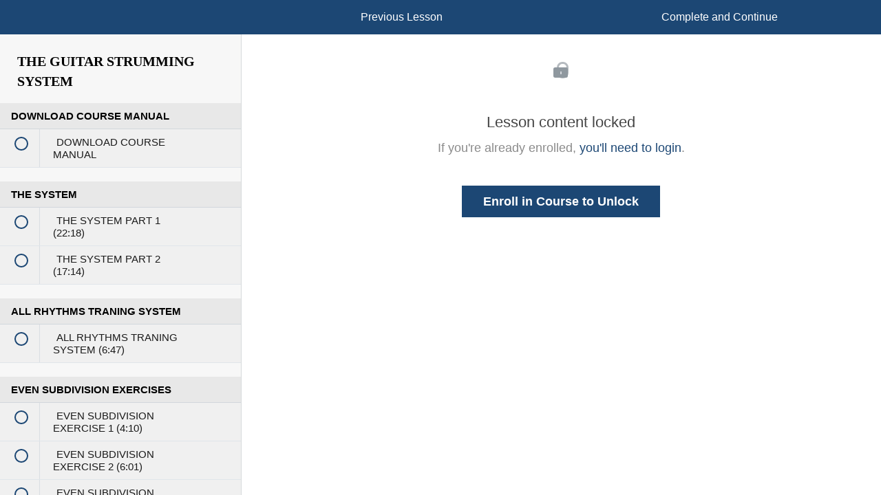

--- FILE ---
content_type: text/html; charset=utf-8
request_url: https://www.guitarmastery.net/courses/the-guitar-strumming-system/lectures/10674470
body_size: 20233
content:
<!DOCTYPE html>
<html>
  <head>
    <link href='https://static-media.hotmart.com/KNFzSRG-8BDTmIePw0ZTzSTl-q0=/32x32/https://uploads.teachablecdn.com/attachments/x7ge6ZTURzC0BySqZ7VA_favicon-32x32.png' rel='icon' type='image/png'>

<link href='https://static-media.hotmart.com/86fWdYbBwL3oJgU49I_FUeA7XCo=/72x72/https://uploads.teachablecdn.com/attachments/x7ge6ZTURzC0BySqZ7VA_favicon-32x32.png' rel='apple-touch-icon' type='image/png'>

<link href='https://static-media.hotmart.com/7v0Vv6-MGDTQPgx9gkcQu1Gnl7A=/144x144/https://uploads.teachablecdn.com/attachments/x7ge6ZTURzC0BySqZ7VA_favicon-32x32.png' rel='apple-touch-icon' type='image/png'>

<link href='https://assets.teachablecdn.com/splash-images/teachable-apple-startup-image.png' rel='apple-touch-startup-image' type='image/png'>

<link href='https://assets.teachablecdn.com/splash-images/teachable-apple-startup-image_2x.png' rel='apple-touch-startup-image' type='image/png'>

<meta name='apple-mobile-web-app-capable' content='yes' />
<meta charset="UTF-8">
<meta name="csrf-param" content="authenticity_token" />
<meta name="csrf-token" content="Pyz_9n5r3Ct6ssPomfWNVmcfeq3Z99V6xgXMmw_7NY6TAhyagD5u7_3cLT1AFWqTcfYDa76mNu4QFbxt4zR3Xg" />
<!-- <link rel="stylesheet" href="https://uploads.teachablecdn.com/attachments/BWnZ0UEwTdCE2Tgvt23C_jquery.mobile.custom.theme.min.css">
<link rel="stylesheet" href="https://uploads.teachablecdn.com/attachments/RcFWArlRsWHKPrqlcG3Q_jquery.mobile.custom.structure.min.css"> 
<script src='https://uploads.teachablecdn.com/attachments/qNAy4RQiTre2D1GydOJw_jquery.mobile.custom.min.js'></script> -->

<link rel="stylesheet" href="https://fedora.teachablecdn.com/assets/bootstrap-748e653be2be27c8e709ced95eab64a05c870fcc9544b56e33dfe1a9a539317d.css" data-turbolinks-track="true" /><link href="https://teachable-themeable.learning.teachable.com/themecss/production/base.css?_=a6354086b67e&amp;brand_course_heading=%23FFFFFF&amp;brand_heading=%23000000&amp;brand_homepage_heading=%23FFFFFF&amp;brand_navbar_fixed_text=%23FFFFFF&amp;brand_navbar_text=%23FFFFFF&amp;brand_primary=%231C4774&amp;brand_secondary=%231C4774&amp;brand_text=%23000000&amp;font=Arial&amp;logged_out_homepage_background_image_overlay=0.34" rel="stylesheet" data-turbolinks-track="true"></link>
<title>EVEN SUBDIVISION EXERCISE 2 | GUITARMASTERY</title>
<meta name="description" content="Learn all strumming patterns now">
<link rel="canonical" href="https://www.guitarmastery.net/courses/538515/lectures/10674470">
<meta property="og:description" content="Learn all strumming patterns now">
<meta property="og:image" content="https://uploads.teachablecdn.com/attachments/ykf6PTyVQRmYh0VpcTJU_STRUMMING.png">
<meta property="og:title" content="EVEN SUBDIVISION EXERCISE 2">
<meta property="og:type" content="website">
<meta property="og:url" content="https://www.guitarmastery.net/courses/538515/lectures/10674470">
<meta name="brand_video_player_color" content="#333333">
<meta name="site_title" content="GUITARMASTERY">
<style>.img-circle {
    margin-right: 5px !important;
}
.img-thumbnail2{
    width: 40px;
    height: 40px;
}
.withDeco li{
    list-style-type: circle !important;
}
#boot{
    border-radius: 5px !important;
}
#bot_preview{
    background-color: #FF0000 !important;
}
iframe.pdf-viewer {
    height: 80vh;
}
.certiBot{
    height: 500px;
    position: fixed;
    right: 0;
    bottom: 60px;
    z-index: 10000;
}
 .signUpForm{
    padding-top: 30px;
    padding-bottom: 50px;
 }
 .signUpForm input[type=submit]{
    width: 30%;
    border-radius: 5px;
    border: 1px solid #999;
    padding: 10px;
    float: left;
    display: inline-block;
    box-shadow: 0px 0px 8px rgba(0, 0, 0, 0.3);
    padding-left: 0px; 
    padding-right: 0px; 
    padding-top: 10px; 
    padding-bottom: 10px;
    margin-left: 30px; 
    margin-top: 0px;
    background-color: #000000; 
    color: #F7F7F7;
    outline:0 !important; 
  }
 .signUpForm input[type=email]{ 
    width: 60%;
    float: left;
    padding: 10px;
    border-radius: 5px;
    display: inline-block;
    border: 1px solid #ccc;
    box-sizing: border-box;
    -webkit-box-shadow: inset 2px 2px 2px 0px #dddddd;
    -moz-box-shadow: inset 2px 2px 2px 0px #dddddd;
    box-shadow: inset 2px 2px 2px 0px #dddddd;
    min-width: 250px;
    background-color: #E4E4E4;
  } 
@media (min-width: 768px){
    .modal-dialog {
        width: 900px;
    }
}
.modal-body > img {
    margin-top: 20px !important;
}
.nextVideoBtn{
    width: 100%;
    height: 40px;
    text-align: center;
    background-color: #000;
    color: #FFFFFF;
    padding: 10px;
}
.nextVideoBtnWrapper a:hover {
    text-decoration: none;
}
.videoTagger{
    width: 100%;
    height: auto;
}
.attachment{
   text-align: center; 
}
.affiliateImage img{
    width: 234px !important;
    height: 60px;
    border-radius: 5px;
    margin: 0 auto !important;
}
.otherDownload{
    margin-top: -65px !important;
}
.contentWrapper{
    padding-top: 50px;
    padding-bottom: 50px;
  }
.lessImg{
    width: 20% !important;
    margin-top: 50px;
}
.privatePolicy{
    margin-top: 0px;
    margin-bottom: 50px;
}
.privatePolicy p{
    line-height: 23px;
}
.privatePolicy strong{
    padding-top: 10px;
    
}

    li.gmOverviewFont{
        font-size: 28px;
        font-weight: 100;
        margin-top: 1%;
    }
@media only screen and (max-width: 991px){
        li.gmOverviewFont{
        font-size: 22px;
    }
    .salesPageInfoBox{
        margin-top: 30px;
    }
}
.lectureDownload{
    padding-top: 50px;
    padding-bottom: 50px;
}
.blackFont{
    color: black !important;
}
h2.blackFont{
  color: black !important;
  font-size: 30px;
}
.underlined{
    text-decoration: underline;
}
.font18{
    font-size: 18px !important;
    font-family: Arial, Helvetica, sans-serif !important;
    font-weight: 400;
}
.contest-col{
    width: 870px;
    margin: 0 auto;
}
.contestList {
   counter-reset: item; 
     margin: 0 0 1.5em;
  padding: 0;
}
.contestList li{
    list-style-type: none;
    font-size: 18px !important;
    line-height: 22px !important;
    counter-increment: item;
      margin: 0;
  padding: 0 0 0 2em;
  text-indent: -1em;
}
.contestList li:before {
  display: inline-block;
  width: 1em;
  padding-right: 0.5em;
  font-weight: bold;
  text-align: right;
  content: counter(item) ".";
}
@media only screen and (max-width: 1000px){
    .contest-col{
        width: 100%;
        margin: 0 auto;
    }  
}
@media only screen and (max-width: 600px){
    .contestList{
        padding-left: 10px;
    }
    .font18{
        font-size: 14px !important;
    }
    .contestList li{
        font-size: 14px !important;
    }
    .smallFont{
        font-size: 12px !important;
    }
}
.view-school{
  margin-top: 0px !important;
}
#enroll-button {
  display: inline-block;
  padding: 15px 25px;
  font-size: 24px;
  cursor: pointer;
  text-align: center;
  text-decoration: none;
  outline: none;
  color: #fff;
  background-color: #860000 !important;
  border: none;
  border-radius: 4px !important;
  box-shadow: 0 5px #898989;
  box-shadow: 5px 5px 4px #888888;
  margin-top: 50px;
}
/* [base64] */
/* [base64] */
/* ------------------------------------------------------------------------------------ MOBILE DECIDER START ------------------------------------------------------------------------------------------------------- */
  @media (min-width: 1024px) {
    #mobileSection{
      display: none !important;
    }
    #desktopSection{
      display: block !important;
    }
  }
  @media (min-width: 0px) and (max-width: 1023px) {
    #mobileSection{
      display: block !important;
    }
    #desktopSection{
      display: none !important;
    }
  }
/* ------------------------------------------------------------------------------------ MOBILE DECIDER END --------------------------------------------------------------------------------------------------------- */
/* [base64] */
/* [base64] */
/* [base64] */
/* [base64] */
/* ------------------------------------------------------------------------------------ TEACHABLE OVERRIDE START --------------------------------------------------------------------------------------------------- */
#sw-lightbox-overlay{
  margin-top: 84px;
}
.checkout h2{
  margin-top: 20px !important;
}
.checkout {
  background-color: #E8E8E8 !important; 
}
.checkout-cta{
  display: none;
}
.ui-loader-header{
  display: none !important;
}
.homepage-hero.blog{
  display: none !important;
} 
.instant-checkout-iframe-body {
  margin-top: 0px;
}
.centerFormProp{ 
  display: none !important;
}
#header{ 
  display: none !important; 
}
.instant-checkout-iframe-body .review-order-box {
  padding-top: -10px;
}
.modal-instant-checkout iframe.instant-checkout-iframe {
  margin-top: 20px;
}
/* 16x9 Aspect Ratio */
.intrinsic-container-16x9 {
  padding-bottom: 56.25%;
}
/* 4x3 Aspect Ratio */
.intrinsic-container-4x3 {
  padding-bottom: 75%;
}
.intrinsic-container iframe {
  position: absolute;
  top:0;
  left: 0;
  width: 100%;
  height: 100%;
}
.intrinsic-container {
  position: relative;
  height: 0;
  overflow: hidden;
}
.wistia_responsive_wrapper{ 
  z-index: 1 !important;
}
/* ------------------------------------------------------------------------------------ TEACHABLE OVERRIDE END ----------------------------------------------------------------------------------------------------- */
/* [base64] */
/* [base64] */
/* [base64] */
/* [base64] */
/* ------------------------------------------------------------------------------------ STRUCTURE START ------------------------------------------------------------------------------------------------------------ */
.videoWrapper {
  position: relative;
  padding-bottom: 56.25%; /* 16:9 */
  padding-top: 25px;
}
.videoWrapper iframe {
  position: absolute;
  top: 0;
  left: 0;
  width: 100%;
  height: 100%;
}
.noPad{
  padding-left: 0px !important; 
  padding-right: 0px !important;
}
.download{
  z-index: 1 !important; 
  float: left; 
  background-color: #E8E8E8 !important; 
  width: 100%; 
  margin: 0 auto; 
  color: #333333 !important; 
  text-align:center; 
  padding-top: 5px; 
  padding-bottom: 5px; 
  position: relative;
}
.pv{
  background-color: #FFFFFF !important; 
}
.download{
  font-size: 14px !important; 
  font-family: gothic !important;
}
.download a {
    text-align: center;
    margin-bottom: 20px;
    font-size: 14px !important;
    font-family: gothic !important;
}
.noDisplay{
  display: none;
}
.full{ 
  width: 100%; 
  background-color: #000 !important;
  transition: opacity .25s ease-in-out;
  -moz-transition: opacity .25s ease-in-out;
  -webkit-transition: opacity .25s ease-in-out;
}
.full{
  width: 100%;
}
.noPad{
  padding-right: 0px; 
  padding-left: 0px;
}
.fullWidthMobile{
  width: 100% !important;
}
.JamTrackNoDisplay{ 
  display: none;
}
.claus{ 
  display: none !important;
}
#tester2{ 
  display: none; 
}
.testers{
  z-index: 99999;
}
.guitarmasteryImg{
  z-index: 99999;
  margin-bottom: 20px;
}
#tester{ 
  text-align: center;
  margin-bottom: 20px; 
  font-size: 14px !important; 
  font-family: gothic !important;
}
#tester > .glyphicon{ 
  padding-left: 15px; 
}
.noPadding{ 
  padding-left: 0px !important; 
  padding-right: 0px !important;
}
.view-directory.course-directory {
  background: #EEEEEE;
}
.course-block, .block {
  background-color: #EEEEEE;
  padding-bottom: 0px;
  padding-top: 0px;
}
html {
  background-color: #FFFFFF;
}
img{ 
  width: 100%;
}
.noPadding{ 
  padding-right: 0px; 
  padding-left: 0px; 
}
.nomargin { 
  margin:0px; 
  padding:0px;
}
/* ------------------------------------------------------------------------------------ STRUCTURE END -------------------------------------------------------------------------------------------------------------- */
/* [base64] */
/* [base64] */
/* [base64] */
/* [base64] */
/* ------------------------------------------------------------------------------------ COLOR START ---------------------------------------------------------------------------------------------------------------- */
.grey{
  background-color: #E8E8E8;
}
 .grey2{
  background-color: #EEEEEE;
}
.whiteBtn{
  background-color: #FFFFFF !important;
}
.grey{
  background-color: grey;
}
.glyphicons-new-window-alt{ 
  color: #000; 
}
.greyZone{ 
  background-color:#F7F7F7 !important; 
}
.price{ 
  color: #FFFFFF !important; 
}
.blue{ 
  background-color: #112645; 
  padding: 25px;
}
.red{
  background-color: #660b0d; 
  padding: 25px;
}
.black{
  background-color: #000000 !important; 
}
.redColor{ 
  color: #AA0114 !important; 
  font-size: 75px;
}
.grey{ 
  background-color: #EEEEEE; 
}
.white{ 
  background-color: #FFFFFF; 
}
.white2{ 
  background-color: #FFFFFF !important; 
}
.whiteBackground{
  background-color: #FFFFFF !important;
}
.whiteBackground img{
  padding-bottom: 40px;
}
/* ------------------------------------------------------------------------------------ COLOR END ------------------------------------------------------------------------------------------------------------------ */
/* [base64] */
/* [base64] */
/* [base64] */
/* [base64] */
/* ------------------------------------------------------------------------------------ FONT START ----------------------------------------------------------------------------------------------------------------- */
@font-face {
  font-family: gothic;
  src: url(https://uploads.teachablecdn.com/attachments/jvfxoz6Tub5zJKgeJAsA_GOTHIC.TTF);
}
.spc__summary-item{
  font-family: gothic !important;
}
h1, h2, h3{
  font-family: gothic !important;
}
h3{
  line-height: 20px;
}
h4{
  font-weight: bold; 
  font-size: 20px;
}
.newFont{
  font-family: gothic !important;
}
.contentCol h1{
  color: #000000; 
  margin: 0px 0px 0px 0px !important; 
  font-size: 32px; 
  font-weight: bold;
}
.contentCol h3{
  font-size: 24px; 
  font-weight: bold;
}
.pageTitle{
  color: #721515;
}
p {
  font-size: 17px;
  line-height: 20px;
}
.contentCol li{
  font-size: 18px;
  list-style-position: outside !important;
}
.smallerText{
  font-size: 14px;
}
::selection {
  background: #CCCCCC; /* WebKit/Blink Browsers */
  padding: 20px;
}
::-moz-selection {
  background: #CCCCCC; /* Gecko Browsers */
}
a:active, a:selected, a:visited { 
  border: none;
  outline: none;
}
.biggerHeader h1{ 
  font-size: 48px;
}
.biggerHeader h3{ 
  font-size: 32px;
}
.insta h1{
  padding: 0px !important;
  margin: 0px !important;
  margin-bottom: 50px !important;
}
.flamenco2 li{
  font-size: 17px;line-height: 20px;   
}
.bold{
  font-weight: 900;
}
.bigRedFont{
   font-weight: 900; 
   color: #990000; 
}
.biggest{ 
  font-size: 100px !important;
}
.bigRed{ 
  color: red !important; 
  font-size: 50px !important; 
  margin-top: 30px;
}
a:focus, a:hover {
    color: #FF0000 !important;
    text-decoration: underline;
}
h3.accessCourse{
  text-decoration: none !important;
}
.accessCourse:hover{
  text-decoration: none !important;
}
.accesImg:hover > h3{
  text-decoration: none !important;
  color: blue;}
.imageConLink:hover a h3{
  text-decoration: none !important;
  color: blue;
}
.sweepPickingSignUp h3{
  margin-top: 0px !important; 
}
.bold{
  font-weight: 900;
}
.speedInfusion p { 
  font-size: 20px !important; 
  line-height: 30px !important;
}
.speedInfusion h4 { 
  font-size: 24px !important; 
}
.save{
  font-size: 45px; 
}
.save2{
  font-size: 18px; 
  margin-top: 30px;
}
.centerText{ 
  text-align: center !important;
}
.footerp p{ 
  font-size: 15px !important;
}
.descriptionInfoRight li{
  font-size: 12px !important;
}
.descriptionInfoRight li {
  padding-left: 5px;
}
.descriptionContainer h1{ 
  padding-bottom: 40px;
}
.descriptionContainer p b{ 
    font-family: gothic !important;
}
.descriptionContainer li{ 
  list-style: none; 
}
.col-xs-offset-1 h2{
  text-align: center;
}
.faq h2{
  text-align: left;
}
.fa-file-text{ 
  display: none !important;
}
.lecture-attachment p {
  font-size: 14px !important;
  line-height: 20px !important;
}
.descriptionInfoLeft li{
  font-size: 12px !important;
}
.desc{
  font-family: gothic !important;
}
.input-group{ 
  font-family: gothic;
}

.course-listing-title{
  font-family: gothic; 
}
button{
  font-family: gothic;
}
.smaller{ 
  font-size: 14px !important; 
}
.contactInfo li{
  list-style: none;
}
.contactInfo li span{
  margin-top: 40px; 
  font-size: 18px; 
  font-style: bold;
}
.pageBannerText h2{    
  text-shadow: 0 1px 2px rgba(0,0,0,.6);
  color: #F7F7F7 !important;
}
p {
  display: block;
  -webkit-margin-before: 0em;
  -webkit-margin-after: 0em;
  -webkit-margin-start: 0px;
  -webkit-margin-end: 0px;
}
#topFooter ul li {
  font-size: 16px;
  font-weight: 700;
  line-height: 20px;
  position: relative;
  text-transform: uppercase;
  margin-bottom: 7px;
  padding-bottom: 7px;
  width:95%;
}
#topFooter ul li a{
  font-family: gothic !important;
  font-size: 14px;
  color: #666666;
}
#topFooter ul li a:hover{
  font-family: gothic !important;
  font-size: 14px;
  color: #898989;
}
.biggerHeader h1{ 
  font-size: 24px;
}
.biggerHeader h3{ 
  font-size: 16px;
}
a:focus, a:hover {
  color: #FF0000 !important;
  text-decoration: underline;
  outline : none; 
  border: 0 !important;
}
a{
  outline : none; 
  border: 0 !important;
}
.footerp p{
  font-family: gothic !important; 
  color: #666666;
}
.footerp a{
  font-family: gothic !important; 
  color: #666666;
}
.design a{
  color: #fff;
}
@media only screen and (max-width: 991px){
  .contentCol h1{
    font-size: 26px;
  }
  .contentCol h3{
    font-size: 20px;
  }
  p {
    font-size: 16px;
  } 
}
@media only screen and (max-width: 670px){
  .contentCol h1{
    font-size: 22px;
  }
  .contentCol h3{
    font-size: 18px;
  }
  p {
    font-size: 16px;
  }
  .contentCol li{
    font-size: 16px;
    margin-left: 0px;
  }
}
@media only screen and (max-width: 700px){
  .bigRedFont{
    width: 80%;
    margin: 25px auto;
    font-weight: 900; 
    color: #990000; 
    font-size: 20px;
  }
  .infoText{
    width: 80%;
    margin: 0 auto;
  }
  .infoText h3{
    font-size: 20px;
  }
}
/* ------------------------------------------------------------------------------------ FONT END ------------------------------------------------------------------------------------------------------------------- */
/* [base64] */
/* [base64] */
/* [base64] */
/* [base64] */
.col-center-lecture{ 
  max-width: 870px;
  margin: 0 auto;
}
.contro{
  opacity: 0 !important;
}
#btnPad{
  width: 100%;
  padding-left: 15px !important;
  padding-right: 15px !important;
}
.accesImg{
  width: 30%;
}
.publikation{
  width: 100%;
  height: 305px;
  border: 1px solid #EEE;
}
.sweepPickingPerfectionThanks{
  margin-top: 100px;
  padding-bottom: 50px;
}
.sweepPickingPerfection{
  padding-top: 50px;
}
.sweepPickingPerfectionBonus{
  margin-top: 50px !important;
}
.sweepPickingSignUpField{
  border: 1px solid #000000;
  padding-top: 10px;
  padding-bottom: 20px;
  margin-top: 10px;
}
.sweepPickingSignUp{
  padding-top: 50px;
  padding-bottom: 50px;
}
.whiteSection{
  padding-top: 50px;
  padding-bottom: 50px;
  background-color: #FFFFFF;
}
.greySection{
  padding-top: 50px;
  padding-bottom: 50px;
  background-color: #EEEEEE;
}
.titleHeader{
  padding-right: 15px;
  padding-left: 15px;
}
@media only screen and (max-width: 992px) {
  .sweepPickingPerfectionBonus{
    margin-top: 100px !important;
  }
}
#neo_Section{
  display: none;
}
.plads{ 
  height: 50px !important; 
  width: 100% !important; 
}
.ulTop{ 
  margin-top: -25px; 
}
.saleDivider{
  margin-left: 20px; 
  margin-right: 20px;
}
.counter{
  margin-top: 60px !important; 
  padding-bottom: 60px !important; 
  background-color: #FFFFFF; 
}
.intermediate { 
  padding-top: 80px;
  padding-bottom: 80px; 
  background-color: #EEEEEE;
}
.categoryHeader{ 
  padding-bottom: 30px; 
}
.categorySection{ 
  padding-top: 30px;
  padding-bottom: 30px; 
}
.jazzMobil{ 
  display: none;
}
.jazzDesk{ 
  display: block;
}
.morePad{ 
  padding-bottom: 60px;
}
.speedInfusion{ 
  padding-top: 15px !important; 
} 
.card {
  background: #FFF none repeat scroll 0% 0%; 
  box-shadow: 0px 1px 3px rgba(0, 0, 0, 0.3);
  margin-bottom: 30px; 
}
.prevIcon{ 
  padding-right: 10px; 
}
.prevIconLink{ 
  margin-top: 40px;
}
#shape1{
  width: 100%; 
  height: 400px; 
  background-color: black;
}
#shape2{
  width: 100%; 
  height: 400px; 
  background-color: blue;
}
#shape3{
  width: 100%; 
  height: 400px; 
  background-color: red;
}
#shape4{
  width: 100%; 
  height: 400px; 
  background-color: green;
}
#shape5{
  width: 100%; 
  height: 400px; 
  background-color: yellow;
}
#integration{
  width: 100%; 
  height: 400px; 
  background-color: gray;
}
.mobilSlider{
  display: none;
}
.desktopSlider{
  display: block;
}
.centerModal{ 
  margin: 0 auto; 
  float: none; 
}
.rightModal{ 
  padding-left: 10px !important; 
  padding-right: 0px !important; 
}
.leftModal{
  padding-right: 10px !important; 
  padding-left: 0px !important;
}
.audioloader{ 
    margin: 0px auto; 
}
#audio_wrapper{
    margin: 20px auto;
}
.audioloader__placeholder button{ 
  margin: 0 auto; 
}
.audioloader__placeholder{ 
  margin-top: 0px;
}
.audioloader{ 
  margin-top: 0px !important; 
}
.wistia_responsive_padding{ 
  padding-bottom: 55% !important;
  z-index: 2 !important;
}
.video{ 
  background-color: #EEEEEE;
}
#lecture_heading{ 
  margin: 80px auto; 
  margin-bottom: 0px; 
  z-index: 1; 
  position: absolute; 
  left: 50%; 
  text-shadow: 2px 2px #000000; 
  color: #FFF; 
  display: none;
}
.buttonArea{ 
  padding-top: 50px !important; 
  padding-bottom: 50px !important; 
  background-color: #F7F7F7 !important; 
  margin-bottom: 30px;
}
.octavesSignupTop{
  padding-top: 50px;
}
.octavesSignup{
  padding-top: 50px;
  padding-bottom: 100px;
}
#octavesSignupSpacer{
  width: 100% !important; 
  height: 50px !important;
}
.audioloader__placeholder {
  background-color: #333333;
  color: #E8E8E8;
}
#form1{ 
  background-color: #000 !important; 
}
.guitarmasteryLectureContent hr {
  border-top: 1px solid #333333;
}
.lectureContent hr {
  border-top: 1px solid #333333;
}
.courseContent hr {
  border-top: 1px solid #333333;
}
.modalMastery hr {
  border-top: 1px solid #333333;
}
.lectureContent {
  margin-top: 50px;
}
.guitarmasteryLectureContent {
  margin-top: 50px;
}
.lectureContent2 {
  margin-top: -60px;
}
.lectureContent2 hr {
  border-top: 1px solid #333333;
}
.lineColor{
  border-top: 1px solid #333333;
}
.lecture-content {
  margin-bottom: 0px; 
  margin-top: 0px;
}
.lecture-content2 {
  margin-bottom: 0px; 
  margin-top: 0px;  
}
.audioCon{ 
  margin-top: -60px; 
}
.videoLecture{ 
  margin-top: 0px;
  display: none !important;
}
.guitarmasteryLecture{ 
  margin-top: 0px;
}
.fretboardTop{ 
  padding-top: 50px;
}
#block-4888490 .text-center{
  display: none;
}
.descriptionInfoLeft{ 
  text-align: right; 
  background-color: #E7E7E7; 
  padding-top: 20px; 
  padding-bottom: 20px; 
  border-top: 1px solid #000; 
  border-left: 1px solid #000; 
  border-bottom: 1px solid #000;
  font-size: 12px !important;
}
.descriptionInfoRight{ 
  background-color: #E7E7E7;
  padding-top: 20px; 
  padding-bottom: 20px; 
  border-top: 1px solid #000; 
  border-right: 1px solid #000; 
  border-bottom: 1px solid #000; 
  font-size: 12px;
}
.descriptionContainer{ 
  padding-top: 30px;
  padding-bottom: 20px; 
}
.course-listing { 
  height: 300px; 
  overflow: hidden !important; 
}
.course-listing .course-listing-extra-info {
    bottom: 0px !important;
}
.card-logos img{ 
  width: 50px;
}
.spc__secure-icon img{ 
  width: 5%;
}
.spc__breadcrumbs{ 
  margin-top: 10px; 
  padding-top: 0px; 
  height: 75px;
}
.sso-profile-card img{ 
  width: 80px;
}
.page-error{
  margin-top: 200px; 
  padding-bottom: 200px;
}
.course-filter{ 
  border-radius: 5px; 
  border: 1px solid #cccccc;
}
.filter-label{ 
  font-size: 14px;
}
.btn-default.btn-lg.btn-course-filter.dropdown-toggle {
  font-size: 14px; 
  top: 0px;
}
.course-listing .course-box-image-container .course-box-image {
  border-top-left-radius: 5px;
  border-top-right-radius: 5px;
}
.course-listing{
  border-radius: 5px;
  margin-bottom: 30px !important;
}
input.form-control.search {
  border-bottom-left-radius: 5px !important;
  border-top-left-radius: 5px !important;
}
.btn-lg, .btn-group-lg>.btn {
  border-radius: 5px;
}
/* ------------------------------------------------------------------ */
/* ------------------------------------------------------------------ */
/* ------------------------------------------------------------------ */
/* CUSTOM COLUMN & OVERRIDING STYLE SECTION START */
.contentCol{
  padding-bottom: 50px;
}
.spaceInvader{
  width: 100%; 
  height: 131px; 
  position: relative;
}
.center{
  text-align: center;
}
.contentCol p { 
  color: #000; 
}
.contentCol img{ 
  margin-top: 30px;
}
.col-centered{
  float: none;
  margin: 0 auto;
  padding-top: 100px;
  padding-bottom: 100px;
}
.col-center2{
  float: none;
  margin: 0 auto;
}
.col-center{
  float: none;
  margin: 0 auto;
  width: 870px;
}
.col-gallery{
  float: none;
  margin: 0 auto;
  width: 900px;
}
.col-lecture{
  float: none;
  margin: 0 auto;
  width: 870px;
}
/* CUSTOM COLUMN & OVERRIDING STYLE SECTION END */
/* ------------------------------------------------------------------ */
/* CUSTOM BUTTON STYLE SECTION START */
.lastEnroll{
  margin-bottom: 40px !important;
}
#enroll-button-top {
  display: inline-block;
  padding: 15px 25px;
  font-size: 24px;
  cursor: pointer;
  text-align: center;
  text-decoration: none;
  outline: none;
  color: #fff;
  background-color: #860000 !important;
  border: none;
  border-radius: 4px !important;
  box-shadow: 0 5px #898989;
  box-shadow: 5px 5px 4px #888888;
  margin-top: 50px;
}
#enroll-button-top:hover {
  background-color: #333333;
}
#enroll-button-top:active {
  background-color: #3e8e41;
  box-shadow: 2px 2px 3px #888888;
  transform: translateY(4px);
}
#enroll-button-grey {
  display: inline-block;
  padding: 15px 25px;
  font-size: 24px;
  cursor: pointer;
  text-align: center;
  text-decoration: none;
  outline: none;
  color: #fff;
  background-color: #333333 !important;
  border: none;
  border-radius: 4px !important;
  box-shadow: 0 5px #898989;
  box-shadow: 5px 5px 4px #888888;
  margin-top: 50px;
}
#enroll-button-grey:hover {
  background-color: #666666;
}
#enroll-button-grey:active {
  background-color: #000000;
  box-shadow: 2px 2px 3px #888888;
  transform: translateY(4px);
}
.btn-primary, .btn-primary:active, .btn-primary:focus {
  font-weight: 600 !important;
  outline: none !important;
  color: #fff;
  border-radius: 0px !important;
}
button:focus {
  outline:0 !important;
}
/* CUSTOM BUTTON STYLE SECTION END */
/* ------------------------------------------------------------------ */
.bulletPoint{ 
  margin-top: 20px; 
}
.nucleusFont{ 
  font-size: 18px !important; 
  line-height: 24px;
}
.triadsFont{ 
  font-size: 18px !important; 
  line-height: 35px !important;
}
.triadsFont b{ 
  color: #333333;
  line-height: 35px;
}
hr{
  display: block;
  height: 1px;
  border: 0;
  border-top: 1px solid #333333;
  margin: 1em 0;
  padding: 0; 
}
.top{
  background-color: #F7F7F7 !important;
  padding-bottom: 30px; 
  border-bottom: 1px solid #000;
}
.topCarousel{ 
  margin-top: 0px !important;
}
.title{ 
  margin-top: 50px;
}
.courseContainer h1{
  padding-bottom: 50px;
}
.courseContainer{
  position: relative; 
  margin-bottom: 200px; 
  margin-top: 50px;
}
.chordPage{ 
  margin-top: 0px; 
  margin-bottom: 150px !important; 
}
.bonus1{ 
  margin-top: 10px;
}
.course-mainbar{
  background: #EEEEEE;
}
/* ------------------------------------------------------------------ */
/* ------------------------------------------------------------------ */
/* ------------------------------------------------------------------ */
/* FRONTPAGE PRODUCT SLIDER SECTION START */
.leftImageNav{
  left: 0px;
}
.rightImageNav{
  right: 0px;
}
.productNav{
  color: #FFFFFF; 
  width: 30px;
  height: 30px;
  font-size: 30px;
  vertical-align: middle; 
  line-height: 426px;
}
.productImage{
  width: 100%;
  z-index: 9999999999999;
  max-width: 300px;
}
.col-centered {
  float: none;
  margin: 0 auto;
}
.carousel-col { 
  position: relative; 
  min-height: 1px; 
  padding: 0px; 
  float: left;
 }
.block1{
  padding:10px;
}
/* FRONTPAGE PRODUCT SLIDER SECTION END */
/* ------------------------------------------------------------------ */
/* ABOUT SECTION START */
.aboutSectionTop{
  background-color: #EEEEEE; 
  padding-top: 50px; 
  padding-bottom: 50px;
}
.aboutSectionMiddle{
  background-color: #F7F7F7; 
  padding-top: 50px; 
  padding-bottom: 50px;
}
.aboutSectionBottom{
  background-color: #EEEEEE;
  padding-top: 50px; 
  padding-bottom: 50px;
}
.aboutClausImg {
  margin-top: 22px;
  max-height: 304px !important;
  max-width: 540px;
}
.icon{
  width: 7%;
}
.contactInfo{ 
  width: 400px; 
  margin-top: 20px;
}
.aboutIcons{ 
  margin-left: 0px; 
  display: none;
}
.aboutText{ 
  padding-left: 0px; 
  padding-right: 50px;
}
/* ABOUT SECTION END */
/* CONTACT SECTION START */
.contactForm{ 
  padding-top: 50px !important; 
  padding-bottom: 100px !important;
}
.contactForm hr{ 
  border-top: 1px solid #CCCCCC; 
}
.contactHeading{
  padding-bottom: 50px; 
}
.rightContact{ 
  border: 1px solid #ccc; 
  background-color: #F7F7F7;
  margin-top: 35px; 
  padding-left: 30px; 
  padding-right: 30px; 
  padding-top: 10px; 
  padding-bottom: 30px; 
  border-radius: 5px; 
  max-height: 363px; 
} 
.contactForm input[type=text] {
  width: 100%;
  padding: 12px 20px;
  margin: 8px 0;
  display: inline-block;
  border: 1px solid #ccc;
  border-radius: 4px;
  box-sizing: border-box;
}
#map{
  width: 100%; 
  height: 300px; 
  border-top: 1px solid #000000;
}
.contactForm input[type=submit] {
  width: 100%;
  background-color: #000000;
  color: white;
  padding: 14px 20px;
  margin: 8px 0;
  border: none;
  border-radius: 4px;
  cursor: pointer;
}
.contactForm textarea {
  width: 100%;
  height: 150px;
  padding: 12px 20px;
  box-sizing: border-box;
  border: 1px solid #ccc;
  border-radius: 4px;
  background-color: #f8f8f8;
  font-size: 16px;
  resize: none;
}
.contactForm input[type=submit]:hover {
  background-color: #333333;
}
/* ------------------------------------------------------------------ */
/* PAGES */
.aboutVideo iframe{ 
  width: 100%; 
  height: 281px; 
  margin-top: 40px; 
}
.aboutVideo{ 
  padding-top: 22px; 
}
.videoWrapper > .aboutVideo{
    padding-bottom: 15% !important;
}
.pageBannerImg{ 
  margin-top: -80px;
}
.pageBannerText{
  position: absolute; 
  width: 300px; 
  float: left; 
  left: 50%; 
  margin-left: -150px; 
  top: 50px; 
  color: #F7F7F7 !important;
}
.pageBannerText hr{    
  border: 1px solid #000000 !important;
  color: #F7F7F7 !important;
}
/* ALL CATEGORY PAGES START */
.categoryExplanationTop{ 
  background-color: #EEEEEE; 
  padding-top: 80px; 
  padding-bottom: 80px; 
  position: relative; 
  height: 480px;
}
.categoryExplanationTextInner{ 
  float: right; 
  width: 50%;
  padding-left: 50px; 
}
.categoryExplanationTextInner h2{ 
  margin-top: -5px !important;
}
.categoryExplanationVideo{ 
  float: left; 
  width: 50%; 
  position: absolute; 
}
@media screen and (max-width: 1199px) {
  .categoryExplanationVideo{  
    height: 260px; 
  }
}
@media screen and (max-width: 992px) {
  .categoryExplanationTextInner{  
    width: 100%; 
    float: none !important; 
  }
  .categoryExplanationVideo{  
    width: 100%; 
    float: none !important; 
    position: relative; 
    padding-bottom: 20px; 
    height: 450px; 
  }
  .categoryExplanationTop{
    height: auto;
  } 
}
@media (min-width: 992px) and (max-width: 992px) {
  .imageSlider {
    padding-left: 0px;
    padding-right: 0px;
    margin-top: 26px;
  }
}
/* ALL CATEGORY PAGES END */
/* ------------------------------------------------------------------ */
/* MODAL FOR SALES PAGES START */
.courseContent{ 
  width: 100%; 
  background: #d6d6d6 
  -webkit-linear-gradient(top, #d6d6d6 0%, #d6d6d6 100%); 
  padding: 40px; 
  border: 1px solid black; 
  margin-top: 40px;
}
.courseContentHeader{ 
  width: 100%; 
  border-bottom: 1px solid black; 
}
.courseContentFooter{ 
  padding-top: 40px; 
  width: 100%; 
  border-bottom: 1px solid black; 
}
.leftText{ 
  width: 50%; 
  margin: 0 auto; 
  text-align: left; 
}
.navDown{ 
  text-align: left; 
  margin-top: 40px;
  width: 100%; 
  background: #555555 
  -webkit-linear-gradient(top, #555555 0%, #555555 100%); 
  color: #EEEEEE; 
  padding: 20px; 
  border: 1px solid black;
}
.navDown b{ 
  text-align: center;
}
.navDown p{ 
  font-size: 12px !important;
}
.modal-body{ 
  margin-top: 20px; 
  margin-bottom: 20px;
}
.centered{ 
  width: 870px; 
  margin: 0 auto; 
  height: 200px;
}
.modal .modal-dialog .modal-header .close {
  opacity: 1;
  font-weight: 100;
  font-size: 40px;
  margin-right: 20px;
  margin-top: 10px;
}
.modal .modal-dialog .modal-header {
  padding-top: 0px; 
  padding-bottom: 0px; 
}
.modal-content {
  position: relative;
  background-color: #fff;
  background-clip: padding-box;
  border: 1px solid #999;
  border: 1px solid rgba(0,0,0,.2);
  border-radius: 2px;
  outline: 0;
  box-shadow: 0 3px 9px rgba(0,0,0,.5);
}
.modal .modal-dialog .modal-body {
  padding-top: 10px;
  padding-bottom: 0px;
  padding-left: 20px;
  padding-right: 20px;
}
.imageContainer{  
  width:25%;
  overflow: hidden;
  margin:0;  
  padding: 0 !important;
}
.imageContainer img{
  display:block;
  width:100%;  
}
.imageContainer2{  
  width:25%;
  overflow: hidden;
  margin:0;  
  padding: 0 !important;
  border: 1px solid black;
}
.imageContainer2 img{
  display:block;
  width:100%;  
}
.change-ratio img{
   margin:-5% 0;
}
.change_ratio21 img{
    object-fit: cover;
    width: 100%;
    height: 200px;
}
.change-ratio2 img{
   margin:-45% 0;
}
.change-ratio3 img{
   margin:-2.8% 0;
}
.floatCenter{ 
  width: 100%; 
  margin: 0 auto; 
}
a img {
  outline : none; 
  border: none !important;
}
@media screen and (max-width: 992px) {
  .centered{ 
    width: 100%; 
    height: 400px;
    margin: 0 auto; 
    padding-right: 20px; 
    padding-left: 20px;
  }
  .imageContainer{  
    width:50%;
    float: left;
  }
  .imageContainer2{  
    width:50%;
    float: left;
  }
}
/* MODAL FOR SALES PAGES END */
/* ------------------------------------------------------------------ */
/* ------------------------------------------------------------------ */
/* ------------------------------------------------------------------ */
.clearRow{ 
  clear: both;
}
.footer {
  width: 100%;
  background-color: #000000;
  padding-right: 0;
  padding-bottom: 20px;
  padding-left: 0;
}
#topFooter{
  padding-top: 50px;
}
.title-widget {
  color: #898989;
  font-size: 20px;
  font-weight: 300;
  line-height: 1;
  position: relative;
  text-transform: uppercase;
  font-family: 'Fjalla One', sans-serif;
  margin-top: 0;
  margin-right: 0;
  margin-bottom: 25px;
  margin-left: 0;
  padding-left: 28px;
}
.title-widget::before {
  background-color: #898989;
  content: "";
  height: 22px;
  left: 0px;
  position: absolute;
  top: -2px;
  width: 5px;
}
#topFooter ul {
  list-style: outside none none;
  padding-left: 0;
}
.widget_archive ul li {
  background-color: rgba(0, 0, 0, 0.3);
  content: "";
  height: 3px;
  left: 0;
  position: absolute;
  top: 7px;
  width: 3px;
}
#bottomFooter hr{
  border-top: 1px solid #898989;
}
.title-median {
  color: #636363;
  font-size: 20px;
  line-height: 20px;
  margin: 0 0 15px;
  text-transform: uppercase;
  font-family: 'Fjalla One', sans-serif;
}
#social:hover {
  -webkit-transform:scale(1.1); 
  -moz-transform:scale(1.1); 
  -o-transform:scale(1.1); 
}
#social {
  -webkit-transform:scale(0.8);
  -moz-transform:scale(0.8);
  -o-transform:scale(0.8); 
  -webkit-transition-duration: 0.5s; 
  -moz-transition-duration: 0.5s;
  -o-transition-duration: 0.5s;
}           
/* Only Needed in Multi-Coloured Variation */
.social-fb:hover {
    color: #3B5998;
}
.social-tw:hover {
    color: #1DA1F2; /* #4099FF */
}
.social-gp:hover {
    color: #dd4b39; /* #d34836 */
}
.social-em:hover {
    color: #f39c12;
}
#___ytsubscribe_0{
  margin-top: 10px !important; 
  margin-left: 5px !important;
  overflow: hidden !important;
  width: 124px !important;
  max-width: 124px !important;
}
.g-ytsubscribe{
   overflow: hidden !important; 
}
.leftPos{ 
  float: left; 
  width: 40%;
}
.leftPos p{ 
  color: #898989;
}
.paymentCards{ 
  float: right;
}
.rightPos{ 
  float: right;
  width: 40%;
}
.footer-bottom {
  background-color: #15224f;
  min-height: 30px;
  width: 100%;
}
.copyright {
  color: #fff;
  line-height: 30px;
  min-height: 30px;
  padding: 7px 0;
}
.design {
  color: #fff;
  line-height: 30px;
  min-height: 30px;
  padding: 7px 0;
  text-align: right;
}
.centerElement{
  width: 70%; 
  margin: 0 auto;
}
#sponsorLinks{ 
  width: 100% !important; 
  height: 300px !important; 
}
#sponsorLinksImg{ 
  width: 15%; 
  padding-top: 20px; 
  padding-bottom: 20px;
  margin: 20px auto;
}
.riff{ 
  background-color: #F7F7F7;
}
.topRiff{
  background-color: #E0E0E0 !important; 
}
@media screen and (max-width: 565px) {
  .footerElement {
    width: 100% !important;
  }
  #sponsorLinksImg{ 
    width: 35%; 
  }
}
@media (max-width: 800px) {
  .course-listing-extra-info{
    width: 90%;
  }
}
@media (max-width: 844px) {
  .skillLevelVideo{
    height: 370px;
  }
}
@media (max-width: 1214px) {
  .categoryHoverText{ 
    padding-left: 0px; 
    padding-right: 0px;
  }
}
@media only screen and (max-width: 1350px) {
  .col-lecture{
    float: none;
    margin: 0 auto;
    width: 700px;
  }
  .wistia_responsive_padding{ 
    padding-bottom: 52% !important; 
  }
  #lecture_heading {
    margin: 70px auto;
  }
  .w-chrome{
   /* height: 410px !important; */
  }
}
@media only screen and (max-width: 1160px) {
  #lecture_heading {
      margin: 60px auto;
  }
  .col-lecture{
      float: none;
      margin: 0 auto;
      width: 600px;
  }
}
@media only screen and (max-width: 1091px) {
  .skillLevelHeader{
    height: 314px;
  }
  .aboutImage{ 
    margin: 0 auto; 
    width: 50%; 
  }
  .contactInfo{ 
    margin: 20px auto; 
    width: 345px !important; 
  }
  .aboutVideo{ 
    width: 345px !important; 
    margin: 0 auto;
  }
  .aboutVideo iframe{ 
    width: 345px !important; 
    margin: 0 auto;
  }
}
@media only screen and (max-width: 1060px) {
  .col-lecture{
    float: none;
    margin: 0 auto;
    width: 100%;
  }
  .attachment-wistia-player{ 
    height: 200px !important;
  }
}
@media only screen and (max-width: 1000px) {
  #jamTrackTitleHeader > .lineColor {
    margin-top: 15px !important;
    margin-bottom: 40px !important;
  }
}
@media only screen and (max-width: 992px) {
  .jazzMobil{ 
    display: block;
  }
  .jazzDesk{ 
    display: none;
  }
  .fretboardTop img{ 
    padding-top: 40px; 
  }
  .player{ 
    height: 307px !important;
  }
  .top{ 
    padding-top: 10px;
  }
  .productSliderArea {
    margin-top: -20px;
  }
  .course-sidebar .row.lecture-sidebar .course-section .title-container {
    padding-right: 10px !important;
  }
  #lecture_heading {
    margin: 60px auto;
    margin-bottom: 0px;
    z-index: 1;
    position: absolute;
    left: 45%;
    text-shadow: 2px 2px #000000;
    color: #FFF;
  }
  .col-lecture{
    float: none;
    margin: 0 auto;
    width: 100%;
  }
  .title-widget{ 
    margin-top: 40px;
  }
  .bonus1{ 
    margin-top: 50px !important;
  }
  .spaceInvader{ 
    height: 10px; 
  }
  .contentCol{ 
    padding-bottom: 0px;
  }
}
@media only screen and (max-width: 893px) {
  .top{
    margin-top: 40px !important;
  }
  #lecture_heading {
    margin: 50px auto;
    margin-bottom: 0px;
    z-index: 1;
    position: absolute;
    left: 50%;
    text-shadow: 2px 2px #000000;
    color: #FFF;
    font-size: 18px !important;
  }
}
@media only screen and (max-width: 880px) {
  .col-center{
    float: none;
    margin: 0 auto;
    width: 640px;
  }     
}
@media (min-width: 768px){
  .modal-dialog {
      margin: 100px auto;
  }
}
@media (max-width: 767px) {
  .modal-dialog {
      width: 100%;
      padding-left: 10px;
      padding-right: 10px;
      margin: 80px auto;
  }
  .mc-banner {
    top: 84px !important;
  }
  .mc-modal {
    top: 84px !important;
  }
  #lecture_heading {
    margin: 70px auto !important;
    margin-bottom: 0px;
    z-index: 1;
    position: absolute;
    left: 33% !important;
    text-shadow: 2px 2px #000000;
    color: #FFF;
    font-size: 20px !important;
  }
  .w-chrome {
    max-width: 870px;
    max-height: 400px !important;
    margin: 0 auto !important;
  }
  .audioCon {
    margin-top: -30px;
  }
  .course-mainbar {
    margin-left: 0 !important;
    padding-left: 25px;
    padding-right: 25px;
    padding-top: 40px;
  }
  header.half-height .lecture-nav .nav-text {
    display: block !important;
  }
}
@media only screen and (max-width: 670px) {
  #lecture_previous_button {
    font-size: 14px !important;
  }
  #lecture_complete_button {
    font-size: 14px !important;
  }
  #lecture_heading {
    margin: 40px auto !important;
    margin-bottom: 0px;
    z-index: 1;
    position: absolute;
    left: 13% !important;
    text-shadow: 2px 2px #000000;
    color: #FFF;
    font-size: 16px !important;
  }
  .col-center{
    float: none;
    margin: 0 auto;
    width: 100%;
    padding-left: 15px;
    padding-right: 15px;
  }
}
@media only screen and (max-width: 500px) {
  .musicalGenreVideo{ 
    height: 100%;
  }
  .skillLevelVideo{ 
    height: 100%;
  }
  #lecture_previous_button {
    font-size: 12px !important;
    padding-left:20px;
    padding-right: 20px;
  }
  #lecture_complete_button {
    font-size: 12px !important;
    padding-left:20px;
    padding-right: 20px;
  }
}
@media only screen and (max-width: 1200px) {
    .aboutImage{ 
      margin: 0 auto; 
      width: 100%; 
    }
    .contactInfo{ 
      margin: 20px auto; 
      width: 100% !important; 
    }
    .aboutVideo{ 
      width: 100% !important; 
      margin: 0 auto;
    }
    .aboutVideo iframe{ 
      width: 100% !important; 
      margin: 0 auto;
    }
}
@media only screen and (max-width: 420px) {
    .w-chrome {
      max-width: 420px;
      max-height: 300px !important;
      margin: 0 auto !important;
    }
}
/* [base64] */
/* [base64] */
/* [base64] */
/* [base64] */
/* ------------------------------------------------------------------------------------ GUITARMASTERY.NET STYLESHEET ----------------------------------------------------------------------------------------------- */
/* [base64] */
/* ------------------------------------------------------------------------------------ Company: Claus Levin ------------------------------------------------------------------------------------------------------- */
/* ------------------------------------------------------------------------------------ Developer: Daniel S. Mahnkopf ---------------------------------------------------------------------------------------------- */
/* ------------------------------------------------------------------------------------ Description: Guitar learning website --------------------------------------------------------------------------------------- */
/* -------------------------------------------------------------------------------------Version: 1.0 --------------------------------------------------------------------------------------------------------------- */
/* [base64] */
/* [base64] */
/* [base64] */
/* [base64] */
/* ------------------------------------------------------------------------------------ NAVIGATION - START --------------------------------------------------------------------------------------------------------- */
.navbar-fedora .navbar-brand.header-logo img {
  width: 90% !important;
  height: 90% !important;
  margin-top: 0px !important;
  padding: 0px !important;
  cursor: pointer;
}
a.navbar-brand{
  margin-top: 15px;
}
#navbar{
  background-color: #000 !important; 
  min-height: 84px; 
}
.navbar-fedora {
  padding-top: 0px;
  padding-bottom: 0px;
}
.nav.navbar-nav > li .fedora-navbar-link {
  max-height: 84px;
  padding-top:18px !important;
  margin-bottom: 0px !important;
  font-family: gothic;
  text-transform: uppercase;
}
.nav li:hover {
  background-color: #333333 !important;
}
.nav-tabs li:hover {
  background-color: transparent !important;
}
.navbar-fedora .navbar-toggle {
  margin-top: 25px;
}
.navbar-brand{
  padding: 0 !important;
}
.nav.navbar-nav > li > a {
  line-height: 55px;
}
.nav.navbar-nav > li .btn-primary {
  margin-top: 0px !important;
}
#navbar{
  z-index: 9999999999999999999999999999;
}
.nav>li>a {
  padding-top: 12px !important;
  padding-bottom: 2px !important;
}
#salesBannerId{
  height: 30px !important; 
  margin: 0 auto;
  width: 100%;
  margin-top: 0px;
  padding: 0px;
  overflow: hidden;
  position: absolute;
  z-index: 9;
}
#salesBannerId p{
  font-size: 16px !important;
  color: #FFFFFF;
  line-height: 32px;
  font-weight: 100;
  width: 100%;
  font-family: gothic !important;
}
.newSalesBanner{
  background-color: #631618 !important;
}
@media only screen and (max-width: 1000px) {
  .navbar-header {
    float: none;
    padding-left: 110px;
    padding-right: 110px;
  }
  header .navbar-left,.navbar-right {
    float: none !important;
  }
  header .navbar-toggle {
    display: block;
  }
  header .navbar-collapse {
    border-top: 1px solid transparent;
    box-shadow: inset 0 1px 0 rgba(255,255,255,0.1);
  }
  header .navbar-fixed-top {
    top: 0;
    border-width: 0 0 1px;
    /* margin-bottom: 50px; */
  }
  header .navbar-collapse.collapse {
    display: none!important;
  }
  header .navbar-nav {
    float: none!important;
    margin-top: 7.5px;
  }
  header .navbar-nav>li {
    float: none;
  }
  header .navbar-nav>li>a {
    padding-top: 10px;
    padding-bottom: 10px;
  }
  header .collapse.in{
    display: block !important;
  }
}
@media only screen and (max-width: 991px) {
  .navbar-header {
    padding-left: 0px;
    padding-right: 0px;
  }
}
/* [base64] */
/* ------------------------------------------------------------------------------------ TABS ON THE JAM TRACK PAGE - START ----------------------------------------------------------------------------------------- */
.nav-tabs { 
  margin-top: 20px; 
  border-bottom: 1px solid #DDD; 
}
.nav-tabs > li.active > a, .nav-tabs > li.active > a:focus, .nav-tabs > li.active > a:hover { 
  border-width: 0; 
  background: transparent !important;
}
.nav-tabs > li > a {
  font-size: 18px; 
  border: none; 
  color: #000;
  margin-right: 15px;
}
.nav-tabs > li.active > a, .nav-tabs > li > a:hover { 
  font-size: 18px; 
  border: none; 
  color: #FF0000 !important; 
  background: transparent !important; 
}
.nav-tabs > li > a::after { 
  content: ""; 
  background: #FF0000; 
  height: 2px; 
  position: absolute; 
  width: 100%; 
  left: 0px; 
  bottom: -1px; 
  transition: all 250ms ease 0s; 
  transform: scale(0); 
}
.nav-tabs > li.active > a::after, .nav-tabs > li:hover > a::after { 
  transform: scale(1); 
}
.tab-nav > li > a::after { 
  background: #000 none repeat scroll 0% 0%; color: #000; 
}
.tab-pane { 
  padding: 0px 0 !important; 
}
.tab-content{
  padding:0px !important;
}
.nav-tabs a:hover {
  background-color: transparent;
}
.nav-tabs { 
  border-bottom: 2px solid #DDD; 
}
.nav-tabs > li.active > a, .nav-tabs > li.active > a:focus, .nav-tabs > li.active > a:hover { 
  border-width: 0; 
}
.nav-tabs > li > a { 
  border: none; color: #666; 
}
.nav-tabs > li.active > a, .nav-tabs > li > a:hover { 
  border: none; 
  color: #7B0000 !important; 
  background: transparent; 
}
.nav-tabs > li > a::after { 
  content: ""; 
  background: #7B0000; 
  height: 2px; 
  position: absolute; 
  width: 100%; 
  left: 0px; 
  bottom: -1px; 
  transition: all 250ms ease 0s; 
  transform: scale(0); 
}
.nav-tabs > li.active > a::after, .nav-tabs > li:hover > a::after { 
  transform: scale(1); 
}
.tab-nav > li > a::after { 
  background: #21527d none repeat scroll 0% 0%; color: #fff; 
}
.tab-pane { 
  padding: 15px 0; 
}
.tab-content{
  padding:20px
}
.nav-tabs > li{ 
  margin-bottom: 0px !important; 
}  
/* ------------------------------------------------------------------------------------ TABS ON THE JAM TRACK PAGE - END ------------------------------------------------------------------------------------------- */
/* [base64] */
/* [base64] */
/* [base64] */
/* ------------------------------------------------------------------------------------ NAVIGATION MEDIA QUERIES - START ------------------------------------------------------------------------------------------- */
@media only screen and (max-width: 1000px) {
  .navbar-fedora .navbar-brand.header-logo img {
    margin-top: 0px !important;
  }
}
@media only screen and (max-width: 992px) {
  .navbar-header-collapse{     
    margin-top: 24px;
    overflow-y: hidden !important; 
  }
}
@media screen and (max-width: 767px) {
  .navbar-fedora .navbar-brand.header-logo {
      margin-left: 30px !important;
  }
  #sw-video{
    width: 100% !important;
  }
}
@media screen and (max-width: 760px) {
  .nav-tabs > li > a {
    font-size: 16px; 
    border: none; 
    color: #000;
    margin-right: 10px;
  }
  .nav-tabs > li.active > a, .nav-tabs > li > a:hover { 
    font-size: 16px; 
    border: none; 
    color: #FF0000 !important; 
    background: transparent !important; 
  }
}
@media screen and (max-width: 600px) {
  .navbar-header {
    min-width: 300px;
  }
  .navbar-fedora .navbar-brand.header-logo img {
    width: 70% !important;
    height: 70% !important;
    margin-top: 0px !important;
    padding: 0px !important;
    min-width: 175px;
    margin-top: 5px !important;
  }
  .nav-tabs > li > a {
    font-size: 14px; 
    border: none; 
    color: #000;
    margin-right: 5px;
  }
  .nav-tabs > li.active > a, .nav-tabs > li > a:hover { 
    font-size: 14px; 
    border: none; 
    color: #FF0000 !important; 
    background: transparent !important; 
  }
}
@media only screen and (max-width: 450px) {
  .navbar-fedora .navbar-brand.header-logo {
    width: 70% !important; 
  }
}
@media screen and (max-width: 300px) {
  html{
    max-width: 300px !important;
    min-width: 300px !important;
    width: 300px !important;
  }
}
/* ------------------------------------------------------------------------------------ NAVIGATION - END ----------------------------------------------------------------------------------------------------------- */
/* [base64] */
/* [base64] */
/* [base64] */
/* [base64] */
/* ------------------------------------------------------------------------------------ JAM TRACK PAGE - START ----------------------------------------------------------------------------------------------------- */
#downloadWrapper{
  padding-left: 10px !important; 
  padding-right: 10px !important;
}
#jamTrackPlayerWrapper, #jamTrackTitleHeader{
  padding-left: 10px !important; 
  padding-right: 10px !important;
}
.downloadWrapper{
  padding-left: 10px !important; 
  padding-right: 10px !important; 
  margin-bottom: 50px !important;
}
.centeredJamTrackTitle {
  width: 80%;
  position: absolute;
  top: 20%;
  left: 50%;
  text-align: center;
  transform: translate(-50%, -50%);
}
.centeredJamTrackText {
  width: 95%;
  position: absolute;
  top: 50%;
  margin-top: 55px;
  left: 50%;
  text-align: center;
  transform: translate(-50%, -50%);
  padding-right: 20px;
  padding-left: 20px;
}
.centeredJamTrackTitle h3{
  color: #E8E8E8;
  font-size: 20px !important;
}
.centeredJamTrackText p {
  color: #E8E8E8;
  margin: 0 auto;
  font-size: 15px !important;
  font-family: Arial, Helvetica, sans-serif !important;
  line-height: 1.7;
}
#downloadJamTrackHeading{
  font-size: 20px !important;
  font-family: Arial, Helvetica, sans-serif !important;
}
#jamTrackTitleHeader{
  padding-top: 20px;
}
.jamTrackPlayer{
  position: relative;
  margin-top: 0px;
  margin-bottom: 50px;
}
.jamTrackGalleryWrapper{
  padding-bottom: 30px;
}
.jamTrackInGallery{
  cursor: pointer;
  margin-top: 20px;
  padding-left: 10px !important; 
  padding-right: 10px !important;
}
.jamTrackPadding{
  padding-left: 25px !important; 
  padding-right: 25px !important;
}
#jamTrackImage{
  opacity: 1;
  transition: opacity .25s ease-in-out;
 -moz-transition: opacity .25s ease-in-out;
 -webkit-transition: opacity .25s ease-in-out;
}
.jamTrackInGallery:hover #jamTrackImage{
  opacity: 0.2;
}
.jamTrackInGallery:hover .playBtn{
  opacity: 0.8 !important;
}
.jamTrackInGallery:hover .centeredJamTrackText.centeredJamTrackText p .centeredJamTrackTitle h3{
  color: #FFFFFF;
}
#jamTrack_Funk_Rest{
  display: none;
}
.funkLoadMoreWrapper, .metalLoadMoreWrapper, .rockLoadMoreWrapper, .indieLoadMoreWrapper, .bluesLoadMoreWrapper, .spanishLoadMoreWrapper, .countryLoadMoreWrapper, .folkLoadMoreWrapper{
  cursor: pointer;
  width: 50%;
  margin: 20px auto; 
  margin-top: 10px;
  text-align: center;
  font-size: 15px;
  font-weight: 900;
  color: #000000;
  padding-bottom: 10px !important;
}
.jame.glyphicon{
  color: #000000;
}
#jamTrack_Spanish_Rest, #jamTrack_Indie_Rest, #jamTrack_Folk_Rest, #jamTrack_Blues_Rest, #jamTrack_Metal_Rest, #jamTrack_Rock_Rest, #jamTrack_Country_Rest, #jamTrack_Country_Rest_List{
  display: none;
}
.moreWrapper:hover{
  color: #990000;
}
.jamTrackText{
  margin-top: 60px;
}
.blackBack{
  background-color: #000000;
}
@media screen and (max-width: 991px) {
  #downloadJamTrackHeading{
    font-size: 20px !important;
  }
}
@media screen and (max-width: 760px) {
  #downloadJamTrackHeading{
    font-size: 15px !important;
  }
}
/* ------------------------------------------------------------------------------------ JAM TRACK PAGE - END ----------------------------------------------------------------------------------------------------- */
/* [base64] */
/* [base64] */
/* [base64] */
/* [base64] */
/* ------------------------------------------------------------------------------------ FRONT PAGE IMAGE SLIDER (TOP) - START -------------------------------------------------------------------------------------- */
/* -- CUSTOM BOOTSTRAP CAROUSEL STYLE - START - DO NOT DELETE -- */
  .carousel{position:relative}.carousel-inner2{position:relative;width:100%;overflow:hidden}.carousel-inner2>.item{position:relative;display:none;-webkit-transition:.6s ease-in-out left;-o-transition:.6s ease-in-out left;transition:.6s ease-in-out left}
  .carousel-inner2>.item>a>img,.carousel-inner2>.item>img{line-height:1}@media all and (transform-3d),(-webkit-transform-3d){.carousel-inner2>.item{-webkit-transition:-webkit-transform .6s ease-in-out;-o-transition:-o-transform .6s ease-in-out;transition:transform .6s ease-in-out;-webkit-backface-visibility:hidden;backface-visibility:hidden;-webkit-perspective:1000px;perspective:1000px}
  .carousel-inner2>.item.active.right,.carousel-inner2>.item.next{left:0;-webkit-transform:translate3d(100%,0,0);transform:translate3d(100%,0,0)}.carousel-inner2>.item.active.left,.carousel-inner2>.item.prev{left:0;-webkit-transform:translate3d(-100%,0,0);transform:translate3d(-100%,0,0)}
  .carousel-inner2>.item.active,.carousel-inner2>.item.next.left,.carousel-inner2>.item.prev.right{left:0;-webkit-transform:translate3d(0,0,0);transform:translate3d(0,0,0)}}.carousel-inner2>.active,.carousel-inner2>.next,.carousel-inner2>.prev{display:block}.carousel-inner2>.active{left:0}.carousel-inner2>.next,.carousel-inner2>.prev{position:absolute;top:0;width:100%}.carousel-inner2>.next{left:100%}.carousel-inner2>.prev{left:-100%}
  .carousel-inner2>.next.left,.carousel-inner2>.prev.right{left:0}.carousel-inner2>.active.left{left:-100%}.carousel-inner2>.active.right{left:100%}.carousel-control{position:absolute;top:0;bottom:0;left:0;width:15%;font-size:20px;color:#fff;text-align:center;text-shadow:0 1px 2px rgba(0,0,0,.6);background-color:rgba(0,0,0,0);filter:alpha(opacity=50);opacity:.5}
  .carousel-control.left{background-image:-webkit-linear-gradient(left,rgba(0,0,0,.5) 0,rgba(0,0,0,.0001) 100%);background-image:-o-linear-gradient(left,rgba(0,0,0,.5) 0,rgba(0,0,0,.0001) 100%);background-image:-webkit-gradient(linear,left top,right top,from(rgba(0,0,0,.5)),to(rgba(0,0,0,.0001)));background-image:linear-gradient(to right,rgba(0,0,0,.5) 0,rgba(0,0,0,.0001) 100%);filter:progid:DXImageTransform.Microsoft.gradient(startColorstr='#80000000', endColorstr='#00000000', GradientType=1);background-repeat:repeat-x}
  .carousel-control.right{right:0;left:auto;background-image:-webkit-linear-gradient(left,rgba(0,0,0,.0001) 0,rgba(0,0,0,.5) 100%);background-image:-o-linear-gradient(left,rgba(0,0,0,.0001) 0,rgba(0,0,0,.5) 100%);background-image:-webkit-gradient(linear,left top,right top,from(rgba(0,0,0,.0001)),to(rgba(0,0,0,.5)));background-image:linear-gradient(to right,rgba(0,0,0,.0001) 0,rgba(0,0,0,.5) 100%);filter:progid:DXImageTransform.Microsoft.gradient(startColorstr='#00000000', endColorstr='#80000000', GradientType=1);background-repeat:repeat-x}
  .carousel-control:focus,.carousel-control:hover{color:#fff;text-decoration:none;filter:alpha(opacity=90);outline:0;opacity:.9}.carousel-control .glyphicon-chevron-left,.carousel-control .glyphicon-chevron-right,.carousel-control .icon-next,.carousel-control .icon-prev{position:absolute;top:50%;z-index:5;display:inline-block;margin-top:-10px}.carousel-control .glyphicon-chevron-left,.carousel-control .icon-prev{left:50%;margin-left:-10px}.carousel-control .glyphicon-chevron-right,.carousel-control .icon-next{right:50%;margin-right:-10px}
  .carousel-control .icon-next,.carousel-control .icon-prev{width:20px;height:20px;font-family:serif;line-height:1}.carousel-control .icon-prev:before{content:'\2039'}.carousel-control .icon-next:before{content:'\203a'}.carousel-indicators{position:absolute;bottom:10px;left:50%;z-index:15;width:60%;padding-left:0;margin-left:-30%;text-align:center;list-style:none}.carousel-indicators li{display:inline-block;width:10px;height:10px;margin:1px;text-indent:-999px;cursor:pointer;background-color:#000\9;background-color:rgba(0,0,0,0);border:1px solid #fff;border-radius:10px}
  .carousel-indicators .active{width:12px;height:12px;margin:0;background-color:#fff}.carousel-caption{position:absolute;right:15%;bottom:20px;left:15%;z-index:10;padding-top:20px;padding-bottom:20px;color:#fff;text-align:center;text-shadow:0 1px 2px rgba(0,0,0,.6)}.carousel-caption .btn{text-shadow:none}@media screen and (min-width:768px){.carousel-control .glyphicon-chevron-left,.carousel-control .glyphicon-chevron-right,.carousel-control .icon-next,.carousel-control .icon-prev{width:30px;height:30px;margin-top:-10px;font-size:30px}
  .carousel-control .glyphicon-chevron-left,.carousel-control .icon-prev{margin-left:-10px}.carousel-control .glyphicon-chevron-right,.carousel-control .icon-next{margin-right:-10px}.carousel-caption{right:20%;left:20%;padding-bottom:30px}.carousel-indicators{bottom:20px}}
/* -- CUSTOM BOOTSTRAP CAROUSEL STYLE - END - DO NOT DELETE -- */
  .active > div.sliderTextRight, .active > div.sliderTextLeft {
    display: block !important;
  }
  .frontPageLeft.carousel-control, .frontPageRight.carousel-control{
    width: 5%;
    background-color: #000000;
    opacity: 0;
    -webkit-transition: opacity 0.5s ease-in-out;
    -moz-transition: opacity 0.5s ease-in-out;
    -ms-transition: opacity 0.5s ease-in-out;
    -o-transition: opacity 0.5s ease-in-out;
    transition: opacity 0.5s ease-in-out;
  }
  .frontPageLeft.carousel-control:hover span, .frontPageRight.carousel-control:hover span{
        
  }
  .frontPageRight.carousel-control:focus, .frontPageLeft.carousel-control:focus{
    color: #EEEEEE !important;
    opacity: 0;
  }
  .frontPageLeft.carousel-control:active, .frontPageRight.carousel-control:active{
    color: #EEEEEE !important;
    opacity: 0;
  }
  .frontPageLeft.carousel-control:target, .frontPageRight.carousel-control:target{
    color: #EEEEEE !important;
    opacity: 0;
  }
  .frontPageImageSlider{
      margin-top: -1px;
      background-color: #000000;
  }
  .sliderTextInner{
    width: 100%;
  } 
  .sliderTextInner h1{
    font-size: 50px;
    text-align: left;
  }
  .sliderTextInner h2{
    color: #FFFFFF !important;
  }
  .sliderTextLeft, .sliderTextRight{
    position: absolute;
    width: 450px;
    top:0;
    margin-top: 4%;
    color: #F7F7F7; 
    text-shadow: 2px 2px #000000; 
    opacity: 0; 
    -webkit-transition: all 0.8s ease-in-out;
    -moz-transition: all 0.8s ease-in-out;
    -o-transition: all 0.8s ease-in-out;
    transition: all 0.8s ease-in-out; 
    z-index: 0;
  }
  .sliderTextLeft h1, .sliderTextRight h1{
    color: #F7F7F7 !important; 
  }
  .sliderTextLeft{
    float: left;
    left: 15%;
  }
  .sliderTextRight{
    float: right;
    right: 15%;
  }
  #sliderImage1{
    z-index: -1 !important;
  }
  .item.active .sliderTextLeft, .item.active .sliderTextRight{ 
    opacity: 1; 
    margin-top: 5%;
  }
  .item.active .container .sliderTextRight{ 
    opacity: 1; 
    margin-top: 5%;
  }
  #myCarousel2:hover .carousel-control{
    color: #fff;
    text-decoration: none;
    filter: alpha(opacity=90);
    outline: 0;
    opacity: .9;
  }
  .frontPageLeft.carousel-control:hover, .frontPageRight.carousel-control:hover{
    background-color: #000;
    color: #fff;
    text-decoration: none;
    filter: alpha(opacity=90);
    outline: 0;
    opacity: .9;
  }
  @media only screen and (max-width: 1600px) {
    .sliderTextInner h1{
      font-size: 50px;
      text-align: left;
    } 
  }
  @media only screen and (max-width: 1400px) {
    .frontPageRight.carousel-control, .frontPageLeft.carousel-control{
      width: 6%;
    }
    .sliderTextInner h1{
      font-size: 40px;
    }
    .sliderTextInner h2{
      font-size: 30px;
    }
    .sliderTextLeft, .sliderTextRight{
      top: -40px;
    }
    .item.active .sliderTextLeft, .item.active .sliderTextRight{ 
      opacity: 1;
      top: -30px;
    }
    .sliderTextLeft, .sliderTextRight{
      width: 30%;
    }
  }
  @media only screen and (max-width: 1300px) {
    .frontPageRight.carousel-control, .frontPageLeft.carousel-control{
      width: 5%;
    }
    .sliderTextInner h1{
      font-size: 40px !important;
    }
    .sliderTextInner h2{
      font-size: 30px !important;
    }
    .sliderTextLeft, .sliderTextRight{
      top: -40px;
    }
  }
  @media only screen and (max-width: 1200px) {
    .frontPageRight.carousel-control, .frontPageLeft.carousel-control{
      width: 6%;
    }
    .sliderTextInner h1{
      font-size: 35px !important;
    }
     .sliderTextInner h2{
    font-size: 25px !important;
    }
    .sliderTextLeft, .sliderTextRight{
      top: -40px;
    }
  }
  @media only screen and (max-width: 1100px) {
    .frontPageRight.carousel-control, .frontPageLeft.carousel-control{
      width: 6%;
    }
    .sliderTextInner h1{
      font-size: 32px !important;
    }
    .sliderTextInner h2{
      font-size: 22px !important;
    }
    .sliderTextRight{
      margin-top: 40px; 
    }
    .sliderTextLeft{
      margin-top: 40px; 
    }
    .item.active .sliderTextLeft, .item.active .sliderTextRight{
      opacity: 1;
      margin-top: 50px; 
    }
  }
  @media only screen and (max-width: 992px) {
    .sliderTextInner h1{
      font-size: 32px  !important;;
    }
    .sliderTextInner h2{
      font-size: 22px  !important;;
    }
    .sliderTextLeft, .sliderTextRight{
      width: 300px;
    }
  }
  @media only screen and (max-width: 900px) {
    .sliderTextRight{
      margin-top: 30px; 
    }
    .sliderTextLeft{
      margin-top: 30px; 
    }
    .item.active .sliderTextLeft, .item.active .sliderTextRight{
      opacity: 1;
      margin-top: 40px; 
    }
  }
  @media only screen and (max-width: 850px) {
    .sliderTextLeft{
      left: 10%;
    }
    .sliderTextRight{
      right: 10%;
    }
    .sliderTextRight{
      margin-top: 20px; 
    }
    .sliderTextLeft{
      margin-top: 20px; 
    }
    .item.active .sliderTextLeft, .item.active .sliderTextRight{
      opacity: 1;
      margin-top: 30px; 
    }
  }
  @media only screen and (max-width: 767px) {
    .sliderTextInner h1{
      font-size: 30px  !important;;
    }
    .sliderTextInner h2{
      font-size: 20px  !important;;
    }
    .sliderTextLeft{
      left: 10%;
    }
    .sliderTextRight{
      right: 10%;
    }
    .sliderTextRight{
      margin-top: 20px; 
    }
    .sliderTextLeft{
      margin-top: 20px; 
    }
    .item.active .sliderTextLeft, .item.active .sliderTextRight{
      opacity: 1;
      margin-top: 30px; 
    }
  }
  @media only screen and (max-width: 700px) {
    .sliderTextLeft{
      left: 7%;
    }
    .sliderTextRight{
      right: 7%;
    }
    .sliderTextRight{
      margin-top: 15px; 
    }
    .sliderTextLeft{
      margin-top: 15px; 
    }
    .item.active .sliderTextLeft, .item.active .sliderTextRight{
      opacity: 1;
      margin-top: 25px; 
    }
  }
  @media only screen and (max-width: 599px) {
    .sliderTextInner h1{
      font-size: 30px  !important;;
    }
    .sliderTextInner h2{
      font-size: 20px  !important;;
    }
    .frontPageRight.carousel-control, .frontPageLeft.carousel-control{
      width: 10%;
    }
    .sliderTextLeft, .sliderTextRight{
      width: 280px;
    }
    .sliderTextRight{
      margin-top: 10%; 
    }
    .sliderTextLeft{
      margin-top: 10%; 
    }
    .item.active .sliderTextLeft, .item.active .sliderTextRight{
      opacity: 1;
      margin-top: 12%; 
    }
  }
  @media only screen and (max-width: 500px) {
    .sliderTextInner h1{
      font-size: 25px  !important;;
    }
    .sliderTextInner h2{
      font-size: 15px  !important;;
    }
    .sliderTextLeft, .sliderTextRight{
      width: 240px;
    }
    .sliderTextRight{
      margin-top: 11%;
      right: 9%; 
    }
    .sliderTextLeft{
      margin-top: 11%;
      left: 9%; 
    }
    .item.active .sliderTextLeft, .item.active .sliderTextRight{
      opacity: 1;
      margin-top: 13%; 
    }
  }
  @media only screen and (max-width: 430px) {
    .sliderTextInner h1{
      font-size: 24px  !important;;
    }
    .sliderTextInner h2{
      font-size: 14px  !important;;
    }
    .sliderTextLeft, .sliderTextRight{
      width: 240px;
    }
    .sliderTextRight{
      margin-top: 10%;
      right: 6%; 
    }
    .sliderTextLeft{
      margin-top: 10%;
      left: 8%; 
    }
    .item.active .sliderTextLeft, .item.active .sliderTextRight{
      opacity: 1;
      margin-top: 11%; 
    }
    #sliderImage0, #sliderImage1, #sliderImage2, #sliderImage3, #sliderImage4{
      background-color: #000000;
      opacity: 0.5;
    } 
  }
  @media only screen and (max-width: 400px) {
    .sliderTextInner h1{
      font-size: 20px  !important;;
    }
    .sliderTextInner h2{
      font-size: 13px  !important;;
    }
    .sliderTextRight{
      right: 5%;
      margin-top: 10%;
    }
    .sliderTextLeft{
      left: 7%;
      margin-top: 10%;
    }
    .sliderTextLeft{
      width: 200px;
    }
    .sliderTextRight{
      width: 200px;
    }
    .item.active .sliderTextLeft, .item.active .sliderTextRight{ 
      opacity: 1;
      margin-top: 11%;
    }
    #sliderImage0, #sliderImage1, #sliderImage2, #sliderImage3, #sliderImage4{
      background-color: #000000;
      opacity: 0.5;
    } 
  }
  /* ------------------------------------------------------------------------------------ FRONT PAGE IMAGE SLIDER (TOP) - END ---------------------------------------------------------------------------------------- */
  /* [base64] */
  /* ------------------------------------------------------------------------------------ SALES PAGE IMAGE SLIDER (TOP) - START -------------------------------------------------------------------------------------- */
   .active > div.sliderTextRight_Sales, .active > div.sliderTextLeft_Sales {
    display: block !important;
  }
  .sliderTextLeft_Sales, .sliderTextRight_Sales{
    position: absolute;
    width: 450px;
    top:0;
    margin-top: 4%;
    color: #F7F7F7; 
    text-shadow: 2px 2px #000000; 
    opacity: 0; 
    -webkit-transition: all 0.8s ease-in-out;
    -moz-transition: all 0.8s ease-in-out;
    -o-transition: all 0.8s ease-in-out;
    transition: all 0.8s ease-in-out; 
    z-index: 0;
  }
  .sliderTextLeft_Sales{
    float: left;
    left: 15%;
  }
  .sliderTextRight_Sales{
    float: right;
    right: 15%;
  }
  .item.active .sliderTextLeft_Sales, .item.active .sliderTextRight_Sales{ 
    opacity: 1; 
    margin-top: 5%;
  }
  @media only screen and (max-width: 1400px) {
    .sliderTextLeft_Sales, .sliderTextRight_Sales{
      top: -10px;
    }
    .item.active .sliderTextLeft_Sales, .item.active .sliderTextRight_Sales{ 
      opacity: 1;
      top: 10px;
    }
    .sliderTextLeft_Sales, .sliderTextRight_Sales{
      width: 25%;
    }
  }
  @media only screen and (max-width: 1300px) {
    .sliderTextLeft_Sales, .sliderTextRight_Sales{
      margin-top: 0%;
    }
  }
  @media only screen and (max-width: 1200px) {
    .sliderTextLeft_Sales, .sliderTextRight_Sales{
      margin-top: 0%;
    }
  }
  @media only screen and (max-width: 1100px) {
    .sliderTextRight_Sales{
      margin-top: 0%;
    }
    .sliderTextLeft_Sales{
      margin-top: 0%;
    }
    .item.active .sliderTextLeft_Sales, .item.active .sliderTextRight_Sales{
      opacity: 1;
      margin-top: 2%; 
    }
  }
  @media only screen and (max-width: 992px) {
    .sliderTextLeft_Sales, .sliderTextRight_Sales{
      width: 250px;
    }
    .sliderTextRight_Sales{
      margin-top: 2%;
    }
    .sliderTextLeft_Sales{
      margin-top: 2%;
    }
    .item.active .sliderTextLeft_Sales{ 
      margin-top: 4%;
    }
    .item.active .sliderTextRight_Sales{ 
      margin-top: 4%;
    }
  }
  @media only screen and (max-width: 900px) {
    .sliderTextRight_Sales{
      margin-top: 0%;
    }
    .sliderTextLeft_Sales{
      margin-top: 0%;
    }
    .item.active .sliderTextLeft_Sales{ 
      margin-top: 2%;
    }
    .item.active .sliderTextRight_Sales{ 
      margin-top: 2%;
    }
  }
  @media only screen and (max-width: 700px) {
    .sliderTextRight_Sales{
      margin-top: -2%;
      right: 8%;
    }
    .sliderTextLeft_Sales{
      margin-top: -2%;
      left: 10%;
    }
    .item.active .sliderTextLeft_Sales{ 
      margin-top: 0%;
    }
    .item.active .sliderTextRight_Sales{ 
      margin-top: 0%;
    }
  }
  @media only screen and (max-width: 600px) {
    .sliderTextLeft_Sales, .sliderTextRight_Sales{
      width: 250px;
    }
    .sliderTextRight_Sales{
      margin-top: 4%;
      right: 6%;
    }
    .sliderTextLeft_Sales{
      margin-top: 4%;
      left: 8%;
    }
    .item.active .sliderTextLeft_Sales{ 
      margin-top: 6%;
    }
    .item.active .sliderTextRight_Sales{ 
      margin-top: 6%;
    }
  }
  @media only screen and (max-width: 500px) {
    .sliderTextRight_Sales{
      right: 10%;
      margin-top: 2%;
    }
    .sliderTextLeft_Sales{
      left: 12%;
      margin-top: 4%;
    }
    .sliderTextLeft_Sales, .sliderTextRight_Sales{
      width: 200px;
    }
    .item.active .sliderTextLeft_Sales{ 
      opacity: 1;
      margin-top: 6%;
    }
    .item.active .sliderTextRight_Sales{ 
      opacity: 1;
      margin-top: 6%;
    }
  }
  @media only screen and (max-width: 400px) {
    .sliderTextRight_Sales{
      right: 6%;
      margin-top: -4%;
    }
    .sliderTextLeft_Sales{
      left: 8%;
      margin-top: -4%;
    }
    .sliderTextLeft_Sales, .sliderTextRight_Sales{
      width: 170px;
    }
    .item.active .sliderTextLeft_Sales{ 
      opacity: 1;
      margin-top: -2%;
    }
    .item.active .sliderTextRight_Sales{ 
      opacity: 1;
      margin-top: -2%;
    }
  }
  /* ------------------------------------------------------------------------------------ SALES PAGE IMAGE SLIDER (TOP) - END ---------------------------------------------------------------------------------------- */
  /* [base64] */
  /* [base64] */
  /* [base64] */
  /* [base64] */
  /* ------------------------------------------------------------------------------------ FRONT PAGE SUBSCRIBE FORM START -------------------------------------------------------------------------------------------- */
  .frontPage_SubscribeForm_Container {
    background-color: #FFFFFF;
    padding-bottom: 40px !important;
  }
  .frontPage_SubscribeImg img{ 
    margin: 0 auto;
  }
  #frontPage_SubscribeForm h2{
    margin-top: 0px !important;
    font-size: 26px !important;
    line-height: 50px;
  }   
  #frontPage_SubscribeForm{
    padding-top: 15px !important;
  }
  #frontPage_SubscribeForm h3{
    font-size: 26px !important;
    line-height: 50px;
    margin-top: 10px;
  }
  #frontPage_SubscribeForm p{
    font-size: 20px !important;
    font-weight: 200;
    line-height: 36px;
    font-family: gothic !important;
  }
  #frontPage_SubscribeForm input[type=submit]{
    width: 30%;
    border-radius: 5px;
    border: 1px solid #999;
    padding: 10px;
    float: left;
    display: inline-block;
    box-shadow: 0px 0px 8px rgba(0, 0, 0, 0.3);
    padding-left: 0px; 
    padding-right: 0px; 
    padding-top: 10px; 
    padding-bottom: 10px;
    margin-left: 30px; 
    margin-top: 0px;
    background-color: #000000; 
    color: #F7F7F7;
    outline:0 !important; 
  }
  #frontPage_SubscribeForm input[type=email]{ 
    width: 60%;
    float: left;
    padding: 10px;
    border-radius: 5px;
    display: inline-block;
    border: 1px solid #ccc;
    box-sizing: border-box;
    -webkit-box-shadow: inset 2px 2px 2px 0px #dddddd;
    -moz-box-shadow: inset 2px 2px 2px 0px #dddddd;
    box-shadow: inset 2px 2px 2px 0px #dddddd;
    min-width: 250px;
    background-color: #EEEEEE;
  }
  #frontPage_SubscribeForm #mc_embed_signup{
    margin-top: 40px; 
  }
  .frontPage_SubscribeBlocKRight{
    margin-top: 40px; 
  }
  @media only screen and (max-width: 991px) {
    .frontPage_SubscribeBlocKRightContainer{
      width: 60%;
      margin: 0 auto;
    }
    .frontPage_SubscribeBlocKRight {
      margin-top: 0px;
    }
    #frontPage_SubscribeForm input[type=email]{ 
      width: 100%;
    }
    #frontPage_SubscribeForm input[type=submit]{
      width: 100%;
      margin-left: 0px;
      margin-top: 20px;
    }
  }
  @media only screen and (max-width: 700px) {
    .frontPage_SubscribeBlocKRightContainer{
      width: 80%;
      margin: 0 auto;
    }
    #frontPage_SubscribeForm input[type=email]{ 
      width: 100%;
    }
    #frontPage_SubscribeForm input[type=submit]{
      width: 100%;
      margin-left: 0px;
      margin-top: 20px;
    }
  }
  @media only screen and (max-width: 510px) {
    #frontPage_SubscribeForm h2{
      margin-top: 0px !important;
      font-size: 20px !important;
      line-height: 50px;
    }
    #frontPage_SubscribeForm h3{
      font-size: 20px !important;
      line-height: 50px;
      margin-top: 10px;
    }
    #frontPage_SubscribeForm p{
      font-size: 14px !important;
      font-weight: 200;
      line-height: 36px;
      font-family: gothic !important;
    }
    .frontPage_SubscribeBlocKRightContainer{
      width: 80%;
      margin: 0 auto;
    }
    #frontPage_SubscribeForm input[type=email]{ 
      width: 100%;
    }
    #frontPage_SubscribeForm input[type=submit]{
      width: 100%;
      margin-left: 0px;
      margin-top: 20px;
    }
  }
  @media only screen and (max-width: 400px) {
    .frontPage_SubscribeBlocKRightContainer{
      width: 100%;
    }
  }
  @media only screen and (max-width: 325px) {
    #frontPage_SubscribeForm h2{
      font-size: 18px !important;
    }
    #frontPage_SubscribeForm h3{
      font-size: 18px !important;
    }
  }
  /* ------------------------------------------------------------------------------------ FRONT PAGE SUBSCRIBE FORM END ---------------------------------------------------------------------------------------------- */
  /* [base64] */
  /* [base64] */
  /* [base64] */
  /* [base64] */
  /* ------------------------------------------------------------------------------------ FRONT PAGE CATEGORY SELECTOR START ----------------------------------------------------------------------------------------- */
  #frontPage_CategorySelector {
    padding-top: 15px;
    padding-bottom: 0px;
    background-color: #EEEEEE;
  }
  .frontPage_InnerCategories {
    width: 100%; 
    height: 100%;
    position: absolute; 
    margin: 0 auto; 
    background-color: none !important; 
    text-align: center; 
    z-index: 9999;  
  }
  .frontPage_Category img {
    width: 100%;
    height: auto;
    margin-top: -50px;
    margin-bottom: -50px; 
  }
  .frontPage_CategoryImage{
    overflow: hidden;
  }
  .frontPage_CategoryLine { 
    width: 100%; 
    height: 20px; 
    margin-top: 20px;
    padding-left: 20%;
    padding-right: 20%;
    transition: all 300ms;
  }
  .frontPage_CategoryBackground {
    opacity: 0.4; 
    width: 100% !important; 
    height: 100%;
    position: absolute; 
    background-color: #000; 
    z-index: -99; 
    float: left;
    transition: all 300ms;
  }
  .frontPage_CategoryHeading {
    margin: 0 auto;
    margin-top: 35%;
    transition: all 300ms;
  }
  .frontPage_CategoryHeading a:hover{
    text-decoration: none;
  }
  .frontPage_CategoryHeading a{
    text-shadow: 1px 1px #000000;
    color: #d4d4d4; 
    margin: 0 auto;
    transition: all 300ms;
  }
  .frontPage_CategoryText {
    padding: 0px !important;
    opacity: 0;
    transition: all 300ms;
  }
  .frontPage_CategoryText li {
    list-style: none; 
  }
  .frontPage_CategoryText li a {
    color: #d4d4d4; 
    line-height: 30px;
    font-size: 16px;
    text-decoration: none;
  }
  .frontPage_CategoryLine:after {
    display:block;
    content: '';
    border-bottom: solid 1px #F9F9F9;  
    transform: scaleX(0);  
    transition: transform 250ms ease-in-out;
  }
  .frontPage_InnerCategories:hover .frontPage_CategoryLine:after { 
    transform: scaleX(1); 
  }
  .frontPage_InnerCategories:hover .frontPage_CategoryBackground { 
    opacity: 0; 
  }
  .frontPage_InnerCategories:hover .frontPage_CategoryHeading {
    margin-top: 25%;
  } 
  .frontPage_InnerCategories:hover .frontPage_CategoryText {
    opacity: 1;
  } 
  .frontPage_CategoryText li a:hover {
    color: #777777 !important;
  }
  .frontPage_CategoryHeading a:hover {
    color: #777777 !important;
  }
  @media only screen and (max-width: 1400px) {
    .frontPage_CategoryHeading {
      margin: 0 auto;
      margin-top: 25%;
      transition: all 300ms;
    }
    .frontPage_InnerCategories:hover .frontPage_CategoryHeading {
      margin-top: 15%;
    } 
  }
  @media only screen and (max-width: 1300px) {
    .frontPage_Category{
      width: 50% !important;
    }
    .frontPage_Category img {
      margin-top: -170px;
      margin-bottom: -170px; 
    }
    .frontPage_CategoryHeading {
      margin: 0 auto;
      margin-top: 20%;
      transition: all 300ms;
    }
    .frontPage_InnerCategories:hover .frontPage_CategoryHeading {
      margin-top: 10%;
    } 
  }
  @media only screen and (max-width: 1250px) {
    .frontPage_Category img {
      margin-top: -100px;
      margin-bottom: -100px; 
    }
  }
  @media only screen and (max-width: 900px) {
    .frontPage_Category img {
      margin-top: -80px;
      margin-bottom: -80px; 
    }
  }
  @media only screen and (max-width: 810px) {
    .frontPage_Category img {
      margin-top: -50px;
      margin-bottom: -50px; 
    }
  }
  @media only screen and (max-width: 600px) {
    .frontPage_CategoryBackground { 
      opacity: 0.6; 
    }
    .frontPage_InnerCategories:hover .frontPage_CategoryBackground { 
      opacity: 0.6; 
    }
    .frontPage_CategoryLine:after { 
      transform: scaleX(1); 
    }
    .frontPage_CategoryText {
      opacity: 1;
    } 
    .frontPage_Category{
      width: 100% !important;
      margin-top: 20px;
      height: 80%;
    }
    .frontPage_Category img {
      width: 100%;
      height: auto;
      margin-top: -150px;
      margin-bottom: -150px; 
    }
    .frontPage_CategoryImage{
      overflow: hidden;
    }
    .frontPage_CategoryHeading {
      margin: 0 auto;
      margin-top: 14%;
      transition: all 300ms;
    }
    .frontPage_InnerCategories:hover .frontPage_CategoryHeading {
      margin-top: 14%;
    } 
    .frontPage_CategoryBackground {
      height: 100%; 
    }
  }
  @media only screen and (max-width: 550px) {
    .frontPage_Category{
      width: 100% !important;
      margin-top: 20px;
      height: 80%;
    }
    .frontPage_Category img {
      width: 100%;
      height: auto;
      margin-top: -100px;
      margin-bottom: -100px; 
    }
  }
  @media only screen and (max-width: 450px) {
    .frontPage_Category img {
      width: 100%;
      height: auto;
      margin-top: -50px;
      margin-bottom: -50px; 
    }
  }
  @media only screen and (max-device-width : 1024px) {
    .frontPage_CategoryBackground { 
      opacity: 0.6; 
    }
    .frontPage_InnerCategories:hover .frontPage_CategoryBackground { 
      opacity: 0.6; 
    }
    .frontPage_CategoryLine:after { 
      transform: scaleX(1); 
    }
    .frontPage_CategoryText {
      opacity: 1;
    }
    .frontPage_CategoryHeading {
      font-size: 30px;
    } 
    .frontPage_Category{
      width: 50% !important;
      margin-top: 0px;
      height: 80%;
    }
    .frontPage_Category img {
      width: 100%;
      height: auto;
      margin-top: -110px;
      margin-bottom: -110px; 
    }
    .frontPage_CategoryImage{
      overflow: hidden;
    }
    .frontPage_CategoryHeading {
      margin: 0 auto;
      margin-top: 14%;
      transition: all 300ms;
    }
    .frontPage_InnerCategories:hover .frontPage_CategoryHeading {
      margin-top: 14%;
    } 
    .frontPage_CategoryBackground {
      height: 100%; 
    }
  }
  @media only screen and (max-device-width : 900px) {
  /* Styles */
    .frontPage_CategoryBackground { 
      opacity: 0.6; 
    }
    .frontPage_InnerCategories:hover .frontPage_CategoryBackground { 
      opacity: 0.6; 
    }
    .frontPage_CategoryLine:after { 
      transform: scaleX(1); 
    }
    .frontPage_CategoryText {
      opacity: 1;
    } 
    .frontPage_Category{
      width: 50% !important;
      margin-top: 0px;
      height: 80%;
    }
    .frontPage_Category img {
      width: 100%;
      height: auto;
      margin-top: -80px;
      margin-bottom: -80px; 
    }
    .frontPage_CategoryImage{
      overflow: hidden;
    }
    .frontPage_CategoryHeading {
      margin: 0 auto;
      margin-top: 14%;
      transition: all 300ms;
    }
    .frontPage_InnerCategories:hover .frontPage_CategoryHeading {
      margin-top: 14%;
    } 
    .frontPage_CategoryBackground {
      height: 100%; 
    }
  }
  @media only screen and (max-device-width : 750px) {
    .frontPage_Category img {
      width: 100%;
      height: auto;
      margin-top: -50px;
      margin-bottom: -50px; 
    }
  }
  @media only screen and (max-device-width : 650px) {
    .frontPage_CategoryHeading {
      margin: 0 auto;
      margin-top: 16%;
      transition: all 300ms;
    }
    .frontPage_InnerCategories:hover .frontPage_CategoryHeading {
      margin-top: 16%;
    }
    .frontPage_Category img {
      width: 100%;
      height: auto;
      margin-top: -20px;
      margin-bottom: -20px; 
    }
  }
  @media only screen and (max-device-width: 550px) {
    .frontPage_Category{
      width: 100% !important;
      margin-top: 20px;
      height: 80%;
    }
    .frontPage_Category img {
      width: 100%;
      height: auto;
      margin-top: -100px;
      margin-bottom: -100px; 
    }
  }
  @media only screen and (max-device-width: 450px) {
    .frontPage_Category img {
      width: 100%;
      height: auto;
      margin-top: -50px;
      margin-bottom: -50px; 
    }
  }
/* ------------------------------------------------------------------------------------ FRONT PAGE CATEGORY SELECTOR END ------------------------------------------------------------------------------------------- */
/* [base64] */
/* [base64] */
/* [base64] */
/* [base64] */
/* ------------------------------------------------------------------------------------ FRONT PAGE PRODUCT SLIDER START -------------------------------------------------------------------------------------------- */
  


  
/* ------------------------------------------------------------------------------------ FRONT PAGE PRODUCT SLIDER END ---------------------------------------------------------------------------------------------- */
/* [base64] */
/* [base64] */
/* [base64] */
/* [base64] */
/* [base64] */
/* [base64] */
/* ------------------------------------------------------------------------------------ SALES PAGE START ----------------------------------------------------------------------------------------------------------- */
  .salesPageBtnWrapper{
    padding-top: 0px;
    padding-bottom: 0px;
  }
  .salesPageBtn{
    margin-top: 50px;
    margin-bottom: 50px;
  }
  .salesPageBtn #enroll-button-top{
    margin-top: 0px !important;
    margin-bottom: 0px;
  }
  .salesPageTextWrapper #enroll-button-top{
    margin-top: 20px;
    margin-bottom: 40px;
  }
  .readingText p{
      font-family: "Arial", "Helvetica", sans-serif !important;
      font-weight: 300 !important;
  }
  .salesPageDescWrapper{
    padding-top: 50px;
    padding-bottom: 50px;
  }
  .salesPageDescWrapper p{
    font-family: "Arial", "Helvetica", sans-serif !important;
    font-size: 16px !important;
  }
  .salesPageDescWrapper ul li{
    font-family: "Arial", "Helvetica", sans-serif !important;
    font-size: 16px !important;
    font-weight: 300;
  }
  .salesPageDescWrapper h1, .salesPageDescWrapper h2, .salesPageDescWrapper h3, .salesPageDescWrapper h4{
    font-family: gothic !important;
    font-size: 20px !important;
  }
  .salesPageTextWrapper{
    padding-top: 50px;
    padding-bottom: 50px;
  }
  .redFont{
    color: #660000;
  }
  .salesPageTextWrapper h1{
    margin-top: 10px;
  }
  .salesPageTextWrapper p{
    font-size: 20px;
    line-height: 24px;
  }
  .salesPagePreHeader{
      color: #000000; 
      margin-bottom: -15px; 
      font-size: 18px;
      margin-top: 0px;
  }
  .salesPageHeader{
    font-size: 22px; 
    line-height: 24px;
    font-family: gothic !important;
    font-weight: 300 !important;
    color: #660000;
  }
  .salesPageFont{
    font-size: 18px; 
    line-height: 18px;
    font-family: "Arial", "Helvetica", sans-serif !important;
    font-weight: 300 !important;
  }
  .salesPageVideoWrapper{
    padding-top: 50px;
    padding-bottom: 50px;
  }
  .salesPageImageWrapper{
    padding-top: 50px;
    padding-bottom: 50px;
  }
  .salesPageImageWrapper img, .salesPageTextWrapper img{
    padding-bottom: 5px;
  }
  .descriptionInfoLeft li, .descriptionInfoRight li{
    list-style-type: none;
  }
  .salesImg{
    padding-top: 30px;
    padding-bottom: 30px;
  }
  .salesTop{
    background-color: #F7F7F7 !important; 
    padding-bottom: 30px; 
    border-bottom: 1px solid #000;
  }
  .promoWrapper img{
    position: absolute;
    bottom: 0;
    right: 0;
    float: right;
    vertical-align: bottom;
    padding-left: 30px;
  } 
  .promoWrapper{
    padding-bottom: 30px;
    padding-top: 30px;
  }
  .promoImgWrapper{
    height: 374px;
  }
  .salesDescription{
    padding-top: 30px;
    padding-bottom: 50px;
  }
  .courseDescription{
    padding-top: 20px;
    padding-bottom: 30px;
  }
  .courseDescription h1{
    margin-bottom: 20px;
  }
  @media only screen and (max-width: 1199px) {
    .promoImgWrapper{
      height: 308px;
    }
    #salesBannerId p{
      font-size: 16px !important;
      font-weight: 700;
    }
  }
  @media only screen and (max-width: 1000px) {
    .salesTop{
      padding-top: 0px !important;
    } 
  }
  @media only screen and (max-width: 991px) {
    .descriptionInfoLeft, .descriptionInfoRight{
      margin-bottom: 20px !important;
    }
    .promoImgWrapper{
      height: 236px;
    }
    .salesTop{
      padding-top: 0px !important;
    } 
  }
  @media only screen and (max-width: 767px) { 
    .salesPageTextWrapper h1{
      font-size: 18px;
    }
    .salesPageTextWrapper p{
      font-size: 16px;
      line-height: 22px;
    }
    .salesPageNoImageWrapper h1, .salesPageImageWrapper h1{
      font-size: 20px;
      margin-top: 10px;
    }
    .salesPageNoImageWrapper h3, .salesPageImageWrapper h3{
      font-size: 14px;
      font-weight: 900;
    }
    .salesPageVideoWrapper h1{
      font-size: 20px;
      margin-top: 10px;
    } 
    .salesPageFont{
      font-size: 18px; 
      line-height: 24px;
    }
    .promoImgWrapper{
      height: auto;
    }
    .promoWrapper img{
      position: relative !important;
      bottom: 0;
      right: 0;
      float: right;
      vertical-align: bottom;
      padding-left: 150px;
      padding-right: 150px;
      padding-top: 50px;
    }  
  }
  @media only screen and (max-width: 600px) {  
    .salesPageImageWrapper ul{
      padding-left: 20px;
    } 
    .salesPageFontWrapper ul{
      padding-left: 20px;
    }
    #salesBannerId p{
      font-size: 11px !important;
    }
    #salesBannerId p{
      font-size: 12px !important;
    }
    .promoImgWrapper{
      height: auto;
    }
    .promoWrapper img{
      position: relative !important;
      bottom: 0;
      right: 0;
      float: right;
      vertical-align: bottom;
      padding-left: 10%;
      padding-right: 10%;
      padding-top: 30px;
    }  
  }
  img{
    width: 100%;
  }
  .noPadding{
    padding-left: 0px !important;
    padding-right: 0px !important;
  }
  .salesPageVideoWrapper{
    padding-top: 50px !important;
  }
  .salesPageImageSlider{
    margin-top: 0px;
  }
  .salesPageLeft.carousel-control, .salesPageRight.carousel-control{
    width: 5%;
    background-color: #000000;
    opacity: 0;
    -webkit-transition: opacity 0.5s ease-in-out;
    -moz-transition: opacity 0.5s ease-in-out;
    -ms-transition: opacity 0.5s ease-in-out;
    -o-transition: opacity 0.5s ease-in-out;
    transition: opacity 0.5s ease-in-out;
  }
  .salesPageRight.carousel-control:focus, .salesPageLeft.carousel-control:focus{
    color: #EEEEEE !important;
    opacity: 0;
  }
  .salesPageLeft.carousel-control:active, .salesPageRight.carousel-control:active{
    color: #EEEEEE !important;
    opacity: 0;
  }
  .salesPageLeft.carousel-control:target, .salesPageRight.carousel-control:target{
    color: #EEEEEE !important;
    opacity: 0;
  }
  .salesPageSliderTextInner{
    height: 100%;
    width: 100%;
    overflow: hidden;
  } 
  .salesPageSliderTextInner h1{
    font-size: 50px;
    text-align: left;
  }
  .salesPageSliderTextInner h2{
    color: #EEEEEE !important;
    margin-left: 2px;
  }
  .active > div.salesPageSliderTextLeft, .active > div.salesPageSliderTextRight {
    display: block !important;
  }
  .salesPageSliderTextLeft, .salesPageSliderTextRight{
    position: absolute;
    height: 100%;
    top:0;
    margin-top: 3%;
    color: #EEEEEE; 
    text-shadow: 6px 6px 9px rgba(0, 0, 0, 0.33);
    opacity: 0; 
    -webkit-transition: all 0.8s ease-in-out;
    -moz-transition: all 0.8s ease-in-out;
    -o-transition: all 0.8s ease-in-out;
    transition: all 0.8s ease-in-out; 
    z-index: 0;
  }
  .salesPageSliderTextLeft{
    width: 32%;
    float: left;
    left: 20%;
  }
  .salesPageSliderTextRight{
    width: 32%;
    float: right;
    right: 10%;
  }
  .item.active .salesPageSliderTextLeft, .item.active .salesPageSliderTextRight{ 
    opacity: 1; 
    margin-top: 4%;
  }
  #salesPageCarousel:hover .carousel-control{
    color: #fff;
    text-decoration: none;
    filter: alpha(opacity=90);
    outline: 0;
    opacity: .9;
  }
  .salesPageLeft.carousel-control:hover, .salesPageRight.carousel-control:hover{
    background-color: #000;
    color: #fff;
    text-decoration: none;
    filter: alpha(opacity=90);
    outline: 0;
    opacity: .9;
  }
  .salesPageSliderTextInner li{
    font-size: 25px !important;
    color: #EEEEEE;
  }
  .salesPageSliderTextInner ul {
    list-style: none;
    padding: 0;
    margin: 0;
  }
  .salesPageSliderTextInner li {
    padding-left: 1em; 
    text-indent: -.7em;
  }
  .salesPageSliderTextInner li::before {
    content: "• ";
    color: white;
  }
  .salesPageSliderTextInner h1 {
    background-image: -webkit-gradient(linear, 50% 0%, 50% 100%, color-stop(0%, #e7aa72), color-stop(100%, #421d09)); 
    background-image: -webkit-linear-gradient(#e7aa72,#421d09);
    -webkit-background-clip: text;
    -webkit-text-fill-color: transparent;
    color: #e7aa72;
    text-shadow: 6px 6px 9px rgba(0, 0, 0, 0.33);
  }
  .salesPageSliderTextInner li::after {
    color: #000;
  }
  .videoWrapper {
    position: relative;
    padding-bottom: 56.25%; /* 16:9 */
    padding-top: 25px;
  }
  .videoWrapper iframe {
    position: absolute;
    top: 0;
    left: 0;
    width: 100%;
    height: 100%;
    margin: 0 auto;
  }
  .test .videoWrapper{
    width: 100%;
    height: 100%;
  }
  .test{
    float: none;
    margin: 0 auto;
  }
  .backer{
    background-color: #D7D7D7;
    padding-top: 50px;
    padding-bottom: 50px;
    margin-top: 0px;
  }
  .vp-player-layout{
    top: 0 !important;
  }
  .videoWrapper{
    padding-top: 0px !important; 
  }
  .salesPageDescription p{
    font-size: 22px !important;
    line-height: 30px !important;
  }
  .salesPageDescription b{
    font-size: 24px !important;
    line-height: 32px !important;
  }
  .salesPageDescription h1 b{
    font-size: 30px !important;
    line-height: 40px !important;
    text-transform: uppercase;
  }
  .salesPageDescription{
    padding-right: 80px;
    padding-left: 80px;
  }
  .salesPageDvdBox{
    margin-top: 80px;
    text-transform: uppercase;
  } 
  .salesPageDvdBox p{
    font-size: 18px;
    font-weight: 200;
    line-height: 28px;
  } 
  .salesPageDvdBox h1 {
    margin-top: 0px !important;
    margin-bottom: 0px !important;
    font-size: 30px !important;
    line-height: 40px !important;
  }
  .salesPageDvdBox li {
    list-style-type: circle;
  }
  .salesPageDvdBox_Container{
    padding-top: 50px;
  }
  .salesPageDvdBox ul{
    margin-top: 20px;
  } 
  .salesPageDvdBox li{
    font-size: 22px;
    line-height: 35px;
    font-family: gothic !important;
  } 
  .small_red{
    font-size: 14px !important;
    color: #990000 !important;
    font-weight: 900 !important;
    margin-left: 2px !important;
    font-family: gothic !important;
  }
  .small_black{
    font-size: 14px !important;
    color: #000000 !important;
    font-weight: 100 !important;
    margin: 0 0 0 0;
    margin-left: 2px !important;
  }
  #signUpBtn{
    margin-left: 2px !important;
    margin-top: 30px;
  }
  .triadsFont{ 
    font-size: 18px !important; 
    line-height: 25px !important;
  }
  .triadsFont b{ 
    color: #333333;
    line-height: 35px;
  }
  .textr{
    float: none;
    margin: 0 auto;
  }
  .textr li{
    list-style-type: circle;
    margin-left: -5px;
  }
  .gothic{
      font-family: gothic !important;
  }
  @media only screen and (max-device-width: 1300px) {
    .salesPageSliderTextLeft{
      width: 36%;
      float: left;
      left: 20%;
    }
    .salesPageSliderTextRight{
      width: 36%;
      float: right;
      right: 10%;
    }
  }
  @media only screen and (max-device-width: 1000px) {
    .salesPageSliderTextLeft{
      width: 36%;
      float: left;
      left: 20%;
    }
    .salesPageSliderTextRight{
      width: 36%;
      float: right;
      right: 10%;
    }
    .salesPageSliderTextLeft, .salesPageSliderTextRight{
      position: absolute;
      height: 100%;
      top:0;
      margin-top: 1%;
      color: #EEEEEE; 
      text-shadow: 6px 6px 9px rgba(0, 0, 0, 0.33);
      opacity: 0; 
      -webkit-transition: all 0.8s ease-in-out;
      -moz-transition: all 0.8s ease-in-out;
      -o-transition: all 0.8s ease-in-out;
      transition: all 0.8s ease-in-out; 
      z-index: 0;
    }
    .salesPageSliderTextLeft{
      width: 38%;
      float: left;
      left: 15%;
    }
    .salesPageSliderTextRight{
      width: 38%;
      float: right;
      right: 10%;
    }
    .item.active .salesPageSliderTextLeft, .item.active .salesPageSliderTextRight{ 
      opacity: 1; 
      margin-top: 2%;
    }
  }
   @media only screen and (max-device-width: 800px) {
    .salesPageSliderTextLeft, .salesPageSliderTextRight{
      margin-top: -2%;
    }
    .salesPageSliderTextLeft{
      width: 45%;
      float: left;
      left: 10%;
    }
    .salesPageSliderTextRight{
      width: 45%;
      float: right;
      right: 4%;
    }
    .item.active .salesPageSliderTextLeft, .item.active .salesPageSliderTextRight{ 
      opacity: 1; 
      margin-top: 0%;
    }
  }
  @media only screen and (max-device-width: 500px) {
    .salesPageSliderTextLeft{
      width: 36%;
      float: left;
      left: 20%;
    }
    .salesPageSliderTextRight{
      width: 36%;
      float: right;
      right: 10%;
    }
    .salesPageSliderTextLeft, .salesPageSliderTextRight{
      position: absolute;
      height: 100%;
      top:0;
      margin-top: 4%;
      color: #EEEEEE; 
      text-shadow: 6px 6px 9px rgba(0, 0, 0, 0.33);
      opacity: 0; 
      -webkit-transition: all 0.8s ease-in-out;
      -moz-transition: all 0.8s ease-in-out;
      -o-transition: all 0.8s ease-in-out;
      transition: all 0.8s ease-in-out; 
      z-index: 0;
    }
    .salesPageSliderTextLeft{
      width: 65%;
      float: left;
      left: 10%;
    }
    .salesPageSliderTextRight{
      width: 65%;
      float: right;
      right: 4%;
    }
    .salesPageSliderImage{
      opacity: 0.5;
    }
    .item.active .salesPageSliderTextLeft, .item.active .salesPageSliderTextRight{ 
      opacity: 1; 
      margin-top: 6%;
    }
  }
/* ------------------------------------------------------------------------------------ SALES PAGE END ------------------------------------------------------------------------------------------------------------- */
/* [base64] */
/* [base64] */
/* [base64] */
/* [base64] */

@media only screen and (min-device-width : 767px) {
  .navbar-collapse.collapse {
    height: 100% !important;
    padding-bottom: 0;
    overflow: visible !important;
  }
  .course-sidebar.collapse {
    overflow: scroll !important; 
  }
}
@media only screen and (max-device-width : 991px) {
  .collapse{
    display: block !important;
  }
}
@media only screen and (max-device-width : 767px) {
  .collapse{
    display: none !important;
  }
}
.lecture-content.full-width-content{
  overflow: auto;
  width: auto !important;
}</style>
<script src='//fast.wistia.com/assets/external/E-v1.js'></script>
<script src='https://www.google.com/recaptcha/api.js' async defer></script>

      <meta name="asset_host" content="https://fedora.teachablecdn.com">
     <script>
  (function () {
    const origCreateElement = Document.prototype.createElement;
    Document.prototype.createElement = function () {
      const el = origCreateElement.apply(this, arguments);
      if (arguments[0].toLowerCase() === "video") {
        const observer = new MutationObserver(() => {
          if (
            el.src &&
            el.src.startsWith("data:video") &&
            el.autoplay &&
            el.style.display === "none"
          ) {
            el.removeAttribute("autoplay");
            el.autoplay = false;
            el.style.display = "none";
            observer.disconnect();
          }
        });
        observer.observe(el, {
          attributes: true,
          attributeFilter: ["src", "autoplay", "style"],
        });
      }
      return el;
    };
  })();
</script>
<script src="https://fedora.teachablecdn.com/packs/student-globals--1463f1f1bdf1bb9a431c.js"></script><script src="https://fedora.teachablecdn.com/packs/student-legacy--c399b5901bd8566e3c07.js"></script><script src="https://fedora.teachablecdn.com/packs/student--2d4def8492b406cbb91a.js"></script>


<script>
function initMap() {
  var uluru = {lat: 55.839397, lng: 12.533863};
  var map = new google.maps.Map(document.getElementById('map'), {
    zoom: 6,
    center: uluru
  });
  var marker = new google.maps.Marker({
    position: uluru,
    map: map
  });
}
</script>

<!-- Google tag (gtag.js) -->
<script async src="https://www.googletagmanager.com/gtag/js?id=G-SL8LSCXHSV"></script>
<script>
  window.dataLayer = window.dataLayer || [];
  function gtag(){dataLayer.push(arguments);}
  gtag('js', new Date());

  gtag('config', 'G-SL8LSCXHSV', {
    'user_id': '',
    'school_id': '149928',
    'school_domain': 'www.guitarmastery.net'
  });
</script>

<link href="/blog/rss" rel="alternate" title="RSS Feed" type="application/rss+xml" />
<meta name="google-site-verification" content="urR4Q1xv__I43ZE58na40jaB0UynRT4qz2koerHo6uM" />
<meta http-equiv="X-UA-Compatible" content="IE=edge">
<meta name="google-site-verification" content="iI19zOAgVXxM2NYgKDL77sT-u6Oqi0RDSl5NZSyjJgU" />
<meta name="google-site-verification" content="srASuoPXKv1LhmD9QJHm9ZNs7UjsbvfurvbSV0Y-oT0" />
<!-- Global site tag (gtag.js) - Google Analytics -->
<script async src="https://www.googletagmanager.com/gtag/js?id=UA-119863292-1"></script>
<script>
  window.dataLayer = window.dataLayer || [];
  function gtag(){dataLayer.push(arguments);}
  gtag('js', new Date());

  gtag('config', 'UA-119863292-1');
</script>

<!-- MailerLite Universal -->
<script>
    (function(w,d,e,u,f,l,n){w[f]=w[f]||function(){(w[f].q=w[f].q||[])
    .push(arguments);},l=d.createElement(e),l.async=1,l.src=u,
    n=d.getElementsByTagName(e)[0],n.parentNode.insertBefore(l,n);})
    (window,document,'script','https://assets.mailerlite.com/js/universal.js','ml');
    ml('account', '356938');
</script>
<!-- End MailerLite Universal -->
  </head>
  <body data-no-turbolink="true">
          <meta http-content='IE=Edge' http-equiv='X-UA-Compatible'>
      <meta content='width=device-width,initial-scale=1.0' name='viewport'>
<meta id="fedora-keys" data-commit-sha="a6354086b67e8b933f9a3ba372ddb4e7b459190f" data-env="production" data-sentry-public-dsn="https://8149a85a83fa4ec69640c43ddd69017d@sentry.io/120346" data-stripe="pk_live_hkgvgSBxG4TAl3zGlXiB1KUX" data-track-all-ahoy="false" data-track-changes-ahoy="false" data-track-clicks-ahoy="false" data-track-sumbits-ahoy="false" data-iris-url="https://eventable.internal.teachable.com" /><meta id="fedora-data" data-report-card="{}" data-course-ids="[]" data-completed-lecture-ids="[]" data-school-id="149928" data-school-launched="true" data-preview="logged_out" data-turn-off-fedora-branding="true" data-plan-supports-whitelabeling="true" data-powered-by-text="Powered by" data-asset-path="//assets.teachablecdn.com/teachable-branding-2025/logos/teachable-logomark-white.svg" data-school-preferences="{&quot;ssl_forced&quot;:&quot;true&quot;,&quot;bnpl_allowed&quot;:&quot;true&quot;,&quot;anonymize_ips&quot;:&quot;true&quot;,&quot;phone_enabled&quot;:&quot;false&quot;,&quot;bazaar_enabled&quot;:&quot;false&quot;,&quot;paypal_enabled&quot;:&quot;true&quot;,&quot;phone_required&quot;:&quot;false&quot;,&quot;gifting_enabled&quot;:&quot;true&quot;,&quot;autoplay_lectures&quot;:&quot;false&quot;,&quot;clickwrap_enabled&quot;:&quot;false&quot;,&quot;comments_threaded&quot;:&quot;true&quot;,&quot;community_enabled&quot;:&quot;false&quot;,&quot;themeable_enabled&quot;:&quot;false&quot;,&quot;course_blocks_beta&quot;:&quot;true&quot;,&quot;eu_vat_tax_enabled&quot;:&quot;false&quot;,&quot;legacy_back_office&quot;:&quot;true&quot;,&quot;themeable_disabled&quot;:&quot;false&quot;,&quot;back_office_enabled&quot;:&quot;true&quot;,&quot;comments_moderation&quot;:&quot;true&quot;,&quot;eu_vat_tax_eligible&quot;:&quot;true&quot;,&quot;charge_exclusive_tax&quot;:&quot;true&quot;,&quot;drip_content_enabled&quot;:&quot;false&quot;,&quot;send_receipts_emails&quot;:&quot;true&quot;,&quot;autocomplete_lectures&quot;:&quot;true&quot;,&quot;class_periods_enabled&quot;:&quot;false&quot;,&quot;custom_fields_enabled&quot;:&quot;false&quot;,&quot;tax_inclusive_pricing&quot;:&quot;false&quot;,&quot;authors_can_manage_pbc&quot;:&quot;true&quot;,&quot;css_properties_enabled&quot;:&quot;false&quot;,&quot;preenrollments_enabled&quot;:&quot;false&quot;,&quot;native_comments_enabled&quot;:&quot;false&quot;,&quot;new_text_editor_enabled&quot;:&quot;true&quot;,&quot;require_terms_agreement&quot;:&quot;true&quot;,&quot;send_new_comment_emails&quot;:&quot;true&quot;,&quot;send_drip_content_emails&quot;:&quot;true&quot;,&quot;ssl_forced_from_creation&quot;:&quot;false&quot;,&quot;turn_off_fedora_branding&quot;:&quot;true&quot;,&quot;allow_comment_attachments&quot;:&quot;true&quot;,&quot;authors_can_email_students&quot;:&quot;true&quot;,&quot;authors_can_manage_coupons&quot;:&quot;false&quot;,&quot;custom_email_limit_applied&quot;:&quot;false&quot;,&quot;send_abandoned_cart_emails&quot;:&quot;false&quot;,&quot;teachable_accounts_enabled&quot;:&quot;true&quot;,&quot;teachable_payments_enabled&quot;:&quot;true&quot;,&quot;authors_can_import_students&quot;:&quot;false&quot;,&quot;authors_can_publish_courses&quot;:&quot;false&quot;,&quot;internal_subscriptions_beta&quot;:&quot;true&quot;,&quot;recaptcha_enabled_on_signup&quot;:&quot;true&quot;,&quot;tax_form_collection_enabled&quot;:&quot;false&quot;,&quot;display_vat_inclusive_prices&quot;:&quot;true&quot;,&quot;single_page_checkout_enabled&quot;:&quot;true&quot;,&quot;authors_can_set_course_prices&quot;:&quot;false&quot;,&quot;send_lead_confirmation_emails&quot;:&quot;true&quot;,&quot;affiliate_cookie_duration_days&quot;:&quot;365&quot;,&quot;authors_can_issue_certificates&quot;:&quot;false&quot;,&quot;store_student_cards_separately&quot;:&quot;true&quot;,&quot;authors_can_manage_certificates&quot;:&quot;false&quot;,&quot;authors_can_manage_course_pages&quot;:&quot;false&quot;,&quot;disable_js_course_event_tracking&quot;:&quot;false&quot;,&quot;exclusive_vat_on_custom_gateways&quot;:&quot;false&quot;,&quot;is_edit_site_onboarding_complete&quot;:&quot;false&quot;,&quot;send_certificate_issuance_emails&quot;:&quot;true&quot;,&quot;owner_teachable_accounts_required&quot;:&quot;true&quot;,&quot;prevent_payment_plan_cancellation&quot;:&quot;true&quot;,&quot;send_subscription_reminder_emails&quot;:&quot;true&quot;,&quot;automatically_add_disqus_attachments&quot;:&quot;true&quot;,&quot;recalc_course_pct_on_lecture_publish&quot;:&quot;false&quot;,&quot;send_confirmation_instructions_emails&quot;:&quot;true&quot;,&quot;send_limited_time_unenrollment_emails&quot;:&quot;true&quot;,&quot;turn_off_myteachable_sign_up_branding&quot;:&quot;true&quot;}" data-accessible-features="[&quot;bulk_importing_users&quot;,&quot;bulk_enroll_students&quot;,&quot;manually_importing_users&quot;,&quot;native_certificates&quot;,&quot;admin_seats&quot;,&quot;custom_roles&quot;,&quot;earnings_statements&quot;,&quot;teachable_payments&quot;,&quot;teachable_u&quot;,&quot;course_compliance&quot;,&quot;page_editor_v2&quot;,&quot;certificates_editor_v2&quot;,&quot;drip_content&quot;,&quot;custom_domain&quot;,&quot;coupons&quot;,&quot;graded_quizzes&quot;,&quot;power_editor&quot;,&quot;email&quot;,&quot;course_reports&quot;,&quot;webhooks&quot;,&quot;integrations&quot;,&quot;zapier_action_create_user&quot;,&quot;teachable_payments_payout_view&quot;,&quot;upsells&quot;,&quot;facebook_pixel&quot;,&quot;user_search_filters&quot;,&quot;user_tags&quot;,&quot;multiple_course_pages&quot;,&quot;proration_upgrade_flow&quot;,&quot;cross_border_payments&quot;,&quot;limited_time_enrollments&quot;,&quot;sales_tax_on_student_checkout&quot;,&quot;paid_integrations&quot;,&quot;sales_analytics_retool&quot;,&quot;new_device_confirmation&quot;,&quot;elasticsearch_users&quot;,&quot;elasticsearch_transactions&quot;,&quot;reset_progress&quot;,&quot;fraud_warnings&quot;,&quot;paypal_through_tp&quot;,&quot;new_creator_checkout&quot;,&quot;circle_oauth&quot;]" data-course-data="{&quot;is_lecture_order_enforced&quot;:false,&quot;is_minimum_quiz_score_enforced&quot;:false,&quot;is_video_completion_enforced&quot;:false,&quot;minimum_quiz_score&quot;:0.0,&quot;maximum_quiz_retakes&quot;:0}" data-course-url="https://www.guitarmastery.net/courses/538515" data-course-id="538515" data-lecture-id="10674470" data-lecture-url="https://www.guitarmastery.net/courses/538515/lectures/10674470" data-quiz-strings="{&quot;check&quot;:&quot;Check&quot;,&quot;error&quot;:&quot;Select an answer.&quot;,&quot;label&quot;:&quot;Quiz&quot;,&quot;next&quot;:&quot;Continue&quot;,&quot;previous&quot;:&quot;Back&quot;,&quot;scored&quot;:&quot;You scored&quot;,&quot;retake&quot;:&quot;Retake Quiz&quot;,&quot;retry&quot;:&quot;You need a score of at least %{minimumQuizScore}% to continue - you may retake this quiz %{retakes} more time(s).&quot;,&quot;request&quot;:&quot;You need a score of at least %{minimumQuizScore}% to continue - a request has been sent to the school owner to reset your score. You will be notified if the school owner allows you to retake this quiz.&quot;}" data-transloadit-api-key="VsWuQtwW19YT2LAVdnmMuA8OUHziOHIQ" /><meta id="analytics-keys" name="analytics" data-analytics="{}" />
    
    <!-- Lecture Header -->
<header class='full-width half-height is-not-signed-in'>
  <div class='lecture-left'>
    <a class='nav-icon-back' aria-label='Back Button' data-no-turbolink="true" role='button' href='/courses/538515'>
      <i class='fa fa-angle-left'></i>
    </a>
    <div class="dropdown settings-dropdown" role='menubar'>
      <a href='#' class='nav-icon-settings dropdown-toggle' aria-label='Settings Menu' aria-haspopup='true' role='menuitem' id='settings_menu' data-toggle='dropdown'>
        <i class='fa fa-cog'></i>
      </a>
      <ul class="dropdown-menu left-caret" role="menu" aria-labelledby="settings_menu">
  <!-- AUTOPLAY -->
  <li class="nav-focus" aria-label="menuitem">
    <div class="switch" id="switch-autoplay-lectures">
      <input id="custom-toggle-autoplay" class="custom-toggle custom-toggle-round" name="toggle-autoplay" type="checkbox" aria-label="Autoplay">
      <label for="custom-toggle-autoplay"></label>
    </div>
    <span aria-labelledby="switch-autoplay-lectures">Autoplay</span>
  </li>
  <!-- AUTOCOMPLETE -->
  <li class="nav-focus" aria-label="menuitem">
    <div class="switch" id="switch-autocomplete-lectures">
      <input id="custom-toggle-autocomplete" class="custom-toggle custom-toggle-round" name="toggle-autocomplete" type="checkbox" aria-label="Autocomplete">
      <label for="custom-toggle-autocomplete"></label>
    </div>
    <span aria-labelledby="switch-autocomplete-lectures">Autocomplete</span>
  </li>
</ul>

    </div>
    <a class="nav-icon-list show-xs hidden-sm hidden-md hidden-lg collapsed" aria-label='Course Sidebar' role="button" data-toggle="collapse" href="#courseSidebar" aria-expanded="false" aria-controls="courseSidebar">
        <i class='fa fa-list'></i>
      </a>
  </div>
  
  <div class='lecture-nav'>
    <a class='nav-btn' href='' aria-label='Lecture Previous' role='button' id='lecture_previous_button'>
      <i class='fa fa-arrow-left'></i>
      &nbsp;
      <span class='nav-text'>Previous Lesson</span>
    </a>
    <a class='nav-btn complete' href='' aria-label='Complete and Continue' role='button' id='lecture_complete_button'>
      <span class='nav-text'>Complete and Continue</span>
      &nbsp;
      <i class='fa fa-arrow-right'></i>
    </a>
  </div>
  
</header>
    <div class='course-sidebar lecture-page collapse navbar-collapse navbar-sidebar-collapse' id='courseSidebar'>
  <h2>THE GUITAR STRUMMING SYSTEM</h2>
  <!-- Course Progress -->
  
  <!-- Lecture list on courses page (enrolled user) -->

  <div class='row lecture-sidebar'>
    
    <div class='col-sm-12 course-section'>
      <div class='section-title' data-release-date="" data-days-until-dripped="" data-is-dripped-by-date="" data-course-id="538515">
        <span class="section-lock">
          <i class="fa fa-lock"></i>&nbsp;
        </span>
        DOWNLOAD COURSE MANUAL
      </div>
      <ul class='section-list'>
        
        <li data-lecture-id="10674690" data-lecture-url='/courses/the-guitar-strumming-system/lectures/10674690' class='section-item incomplete'>
          <a class='item' data-no-turbolink='true' href='/courses/the-guitar-strumming-system/lectures/10674690' id='sidebar_link_10674690'>
            <span class='status-container'>
              <span class='status-icon'>
                &nbsp;
              </span>
            </span>
            <div class='title-container'>
              <span class='lecture-icon'>
                <i class='fa fa-file-text'></i>
              </span>
              <span class='lecture-name'>
                DOWNLOAD COURSE MANUAL
                
              </span>
            </div>
          </a>
        </li>
        
      </ul>
    </div>
    
    <div class='col-sm-12 course-section'>
      <div class='section-title' data-release-date="" data-days-until-dripped="" data-is-dripped-by-date="" data-course-id="538515">
        <span class="section-lock">
          <i class="fa fa-lock"></i>&nbsp;
        </span>
        THE SYSTEM
      </div>
      <ul class='section-list'>
        
        <li data-lecture-id="9835301" data-lecture-url='/courses/the-guitar-strumming-system/lectures/9835301' class='section-item incomplete'>
          <a class='item' data-no-turbolink='true' href='/courses/the-guitar-strumming-system/lectures/9835301' id='sidebar_link_9835301'>
            <span class='status-container'>
              <span class='status-icon'>
                &nbsp;
              </span>
            </span>
            <div class='title-container'>
              <span class='lecture-icon'>
                <i class='fa fa-youtube-play'></i>
              </span>
              <span class='lecture-name'>
                THE SYSTEM PART 1
                
                  (22:18)
                
              </span>
            </div>
          </a>
        </li>
        
        <li data-lecture-id="9835300" data-lecture-url='/courses/the-guitar-strumming-system/lectures/9835300' class='section-item incomplete'>
          <a class='item' data-no-turbolink='true' href='/courses/the-guitar-strumming-system/lectures/9835300' id='sidebar_link_9835300'>
            <span class='status-container'>
              <span class='status-icon'>
                &nbsp;
              </span>
            </span>
            <div class='title-container'>
              <span class='lecture-icon'>
                <i class='fa fa-youtube-play'></i>
              </span>
              <span class='lecture-name'>
                THE SYSTEM PART 2
                
                  (17:14)
                
              </span>
            </div>
          </a>
        </li>
        
      </ul>
    </div>
    
    <div class='col-sm-12 course-section'>
      <div class='section-title' data-release-date="" data-days-until-dripped="" data-is-dripped-by-date="" data-course-id="538515">
        <span class="section-lock">
          <i class="fa fa-lock"></i>&nbsp;
        </span>
        ALL RHYTHMS TRANING SYSTEM
      </div>
      <ul class='section-list'>
        
        <li data-lecture-id="10674483" data-lecture-url='/courses/the-guitar-strumming-system/lectures/10674483' class='section-item incomplete'>
          <a class='item' data-no-turbolink='true' href='/courses/the-guitar-strumming-system/lectures/10674483' id='sidebar_link_10674483'>
            <span class='status-container'>
              <span class='status-icon'>
                &nbsp;
              </span>
            </span>
            <div class='title-container'>
              <span class='lecture-icon'>
                <i class='fa fa-youtube-play'></i>
              </span>
              <span class='lecture-name'>
                ALL RHYTHMS TRANING SYSTEM
                
                  (6:47)
                
              </span>
            </div>
          </a>
        </li>
        
      </ul>
    </div>
    
    <div class='col-sm-12 course-section'>
      <div class='section-title' data-release-date="" data-days-until-dripped="" data-is-dripped-by-date="" data-course-id="538515">
        <span class="section-lock">
          <i class="fa fa-lock"></i>&nbsp;
        </span>
        EVEN SUBDIVISION EXERCISES
      </div>
      <ul class='section-list'>
        
        <li data-lecture-id="10674469" data-lecture-url='/courses/the-guitar-strumming-system/lectures/10674469' class='section-item incomplete'>
          <a class='item' data-no-turbolink='true' href='/courses/the-guitar-strumming-system/lectures/10674469' id='sidebar_link_10674469'>
            <span class='status-container'>
              <span class='status-icon'>
                &nbsp;
              </span>
            </span>
            <div class='title-container'>
              <span class='lecture-icon'>
                <i class='fa fa-youtube-play'></i>
              </span>
              <span class='lecture-name'>
                EVEN SUBDIVISION EXERCISE 1
                
                  (4:10)
                
              </span>
            </div>
          </a>
        </li>
        
        <li data-lecture-id="10674470" data-lecture-url='/courses/the-guitar-strumming-system/lectures/10674470' class='section-item incomplete'>
          <a class='item' data-no-turbolink='true' href='/courses/the-guitar-strumming-system/lectures/10674470' id='sidebar_link_10674470'>
            <span class='status-container'>
              <span class='status-icon'>
                &nbsp;
              </span>
            </span>
            <div class='title-container'>
              <span class='lecture-icon'>
                <i class='fa fa-youtube-play'></i>
              </span>
              <span class='lecture-name'>
                EVEN SUBDIVISION EXERCISE 2
                
                  (6:01)
                
              </span>
            </div>
          </a>
        </li>
        
        <li data-lecture-id="10674471" data-lecture-url='/courses/the-guitar-strumming-system/lectures/10674471' class='section-item incomplete'>
          <a class='item' data-no-turbolink='true' href='/courses/the-guitar-strumming-system/lectures/10674471' id='sidebar_link_10674471'>
            <span class='status-container'>
              <span class='status-icon'>
                &nbsp;
              </span>
            </span>
            <div class='title-container'>
              <span class='lecture-icon'>
                <i class='fa fa-youtube-play'></i>
              </span>
              <span class='lecture-name'>
                EVEN SUBDIVISION EXERCISE 3
                
                  (5:17)
                
              </span>
            </div>
          </a>
        </li>
        
        <li data-lecture-id="10674472" data-lecture-url='/courses/the-guitar-strumming-system/lectures/10674472' class='section-item incomplete'>
          <a class='item' data-no-turbolink='true' href='/courses/the-guitar-strumming-system/lectures/10674472' id='sidebar_link_10674472'>
            <span class='status-container'>
              <span class='status-icon'>
                &nbsp;
              </span>
            </span>
            <div class='title-container'>
              <span class='lecture-icon'>
                <i class='fa fa-youtube-play'></i>
              </span>
              <span class='lecture-name'>
                EVEN SUBDIVISION EXERCISE 4
                
                  (6:24)
                
              </span>
            </div>
          </a>
        </li>
        
        <li data-lecture-id="10674474" data-lecture-url='/courses/the-guitar-strumming-system/lectures/10674474' class='section-item incomplete'>
          <a class='item' data-no-turbolink='true' href='/courses/the-guitar-strumming-system/lectures/10674474' id='sidebar_link_10674474'>
            <span class='status-container'>
              <span class='status-icon'>
                &nbsp;
              </span>
            </span>
            <div class='title-container'>
              <span class='lecture-icon'>
                <i class='fa fa-youtube-play'></i>
              </span>
              <span class='lecture-name'>
                EVEN SUBDIVISION EXERCISE 5
                
                  (4:54)
                
              </span>
            </div>
          </a>
        </li>
        
        <li data-lecture-id="10674473" data-lecture-url='/courses/the-guitar-strumming-system/lectures/10674473' class='section-item incomplete'>
          <a class='item' data-no-turbolink='true' href='/courses/the-guitar-strumming-system/lectures/10674473' id='sidebar_link_10674473'>
            <span class='status-container'>
              <span class='status-icon'>
                &nbsp;
              </span>
            </span>
            <div class='title-container'>
              <span class='lecture-icon'>
                <i class='fa fa-youtube-play'></i>
              </span>
              <span class='lecture-name'>
                EVEN SUBDIVISION EXERCISE 6
                
                  (4:24)
                
              </span>
            </div>
          </a>
        </li>
        
        <li data-lecture-id="10674476" data-lecture-url='/courses/the-guitar-strumming-system/lectures/10674476' class='section-item incomplete'>
          <a class='item' data-no-turbolink='true' href='/courses/the-guitar-strumming-system/lectures/10674476' id='sidebar_link_10674476'>
            <span class='status-container'>
              <span class='status-icon'>
                &nbsp;
              </span>
            </span>
            <div class='title-container'>
              <span class='lecture-icon'>
                <i class='fa fa-youtube-play'></i>
              </span>
              <span class='lecture-name'>
                EVEN SUBDIVISION EXERCISE 7
                
                  (4:54)
                
              </span>
            </div>
          </a>
        </li>
        
        <li data-lecture-id="10674475" data-lecture-url='/courses/the-guitar-strumming-system/lectures/10674475' class='section-item incomplete'>
          <a class='item' data-no-turbolink='true' href='/courses/the-guitar-strumming-system/lectures/10674475' id='sidebar_link_10674475'>
            <span class='status-container'>
              <span class='status-icon'>
                &nbsp;
              </span>
            </span>
            <div class='title-container'>
              <span class='lecture-icon'>
                <i class='fa fa-youtube-play'></i>
              </span>
              <span class='lecture-name'>
                EVEN SUBDIVISION EXERCISE 8
                
                  (5:33)
                
              </span>
            </div>
          </a>
        </li>
        
        <li data-lecture-id="10674477" data-lecture-url='/courses/the-guitar-strumming-system/lectures/10674477' class='section-item incomplete'>
          <a class='item' data-no-turbolink='true' href='/courses/the-guitar-strumming-system/lectures/10674477' id='sidebar_link_10674477'>
            <span class='status-container'>
              <span class='status-icon'>
                &nbsp;
              </span>
            </span>
            <div class='title-container'>
              <span class='lecture-icon'>
                <i class='fa fa-youtube-play'></i>
              </span>
              <span class='lecture-name'>
                EVEN SUBDIVISION EXERCISE 9
                
                  (5:16)
                
              </span>
            </div>
          </a>
        </li>
        
        <li data-lecture-id="10674468" data-lecture-url='/courses/the-guitar-strumming-system/lectures/10674468' class='section-item incomplete'>
          <a class='item' data-no-turbolink='true' href='/courses/the-guitar-strumming-system/lectures/10674468' id='sidebar_link_10674468'>
            <span class='status-container'>
              <span class='status-icon'>
                &nbsp;
              </span>
            </span>
            <div class='title-container'>
              <span class='lecture-icon'>
                <i class='fa fa-youtube-play'></i>
              </span>
              <span class='lecture-name'>
                EVEN SUBDIVISION EXERCISE 10
                
                  (5:32)
                
              </span>
            </div>
          </a>
        </li>
        
        <li data-lecture-id="10674467" data-lecture-url='/courses/the-guitar-strumming-system/lectures/10674467' class='section-item incomplete'>
          <a class='item' data-no-turbolink='true' href='/courses/the-guitar-strumming-system/lectures/10674467' id='sidebar_link_10674467'>
            <span class='status-container'>
              <span class='status-icon'>
                &nbsp;
              </span>
            </span>
            <div class='title-container'>
              <span class='lecture-icon'>
                <i class='fa fa-youtube-play'></i>
              </span>
              <span class='lecture-name'>
                EVEN SUBDIVISION EXERCISE 11
                
                  (4:45)
                
              </span>
            </div>
          </a>
        </li>
        
        <li data-lecture-id="10674466" data-lecture-url='/courses/the-guitar-strumming-system/lectures/10674466' class='section-item incomplete'>
          <a class='item' data-no-turbolink='true' href='/courses/the-guitar-strumming-system/lectures/10674466' id='sidebar_link_10674466'>
            <span class='status-container'>
              <span class='status-icon'>
                &nbsp;
              </span>
            </span>
            <div class='title-container'>
              <span class='lecture-icon'>
                <i class='fa fa-youtube-play'></i>
              </span>
              <span class='lecture-name'>
                EVEN SUBDIVISION EXERCISE 12
                
                  (5:32)
                
              </span>
            </div>
          </a>
        </li>
        
      </ul>
    </div>
    
    <div class='col-sm-12 course-section'>
      <div class='section-title' data-release-date="" data-days-until-dripped="" data-is-dripped-by-date="" data-course-id="538515">
        <span class="section-lock">
          <i class="fa fa-lock"></i>&nbsp;
        </span>
        ODD SUBDIVISION EXERCISES
      </div>
      <ul class='section-list'>
        
        <li data-lecture-id="10674492" data-lecture-url='/courses/the-guitar-strumming-system/lectures/10674492' class='section-item incomplete'>
          <a class='item' data-no-turbolink='true' href='/courses/the-guitar-strumming-system/lectures/10674492' id='sidebar_link_10674492'>
            <span class='status-container'>
              <span class='status-icon'>
                &nbsp;
              </span>
            </span>
            <div class='title-container'>
              <span class='lecture-icon'>
                <i class='fa fa-youtube-play'></i>
              </span>
              <span class='lecture-name'>
                ODD SUBDIVISION INTRODUCTION
                
                  (5:31)
                
              </span>
            </div>
          </a>
        </li>
        
        <li data-lecture-id="10674484" data-lecture-url='/courses/the-guitar-strumming-system/lectures/10674484' class='section-item incomplete'>
          <a class='item' data-no-turbolink='true' href='/courses/the-guitar-strumming-system/lectures/10674484' id='sidebar_link_10674484'>
            <span class='status-container'>
              <span class='status-icon'>
                &nbsp;
              </span>
            </span>
            <div class='title-container'>
              <span class='lecture-icon'>
                <i class='fa fa-youtube-play'></i>
              </span>
              <span class='lecture-name'>
                ODD SUBDIVISION EXERCISE 13
                
                  (4:35)
                
              </span>
            </div>
          </a>
        </li>
        
        <li data-lecture-id="10674478" data-lecture-url='/courses/the-guitar-strumming-system/lectures/10674478' class='section-item incomplete'>
          <a class='item' data-no-turbolink='true' href='/courses/the-guitar-strumming-system/lectures/10674478' id='sidebar_link_10674478'>
            <span class='status-container'>
              <span class='status-icon'>
                &nbsp;
              </span>
            </span>
            <div class='title-container'>
              <span class='lecture-icon'>
                <i class='fa fa-youtube-play'></i>
              </span>
              <span class='lecture-name'>
                ODD SUBDIVISION EXERCISE 14
                
                  (4:33)
                
              </span>
            </div>
          </a>
        </li>
        
        <li data-lecture-id="10674479" data-lecture-url='/courses/the-guitar-strumming-system/lectures/10674479' class='section-item incomplete'>
          <a class='item' data-no-turbolink='true' href='/courses/the-guitar-strumming-system/lectures/10674479' id='sidebar_link_10674479'>
            <span class='status-container'>
              <span class='status-icon'>
                &nbsp;
              </span>
            </span>
            <div class='title-container'>
              <span class='lecture-icon'>
                <i class='fa fa-youtube-play'></i>
              </span>
              <span class='lecture-name'>
                ODD SUBDIVISION EXERCISE 15
                
                  (3:50)
                
              </span>
            </div>
          </a>
        </li>
        
        <li data-lecture-id="10674480" data-lecture-url='/courses/the-guitar-strumming-system/lectures/10674480' class='section-item incomplete'>
          <a class='item' data-no-turbolink='true' href='/courses/the-guitar-strumming-system/lectures/10674480' id='sidebar_link_10674480'>
            <span class='status-container'>
              <span class='status-icon'>
                &nbsp;
              </span>
            </span>
            <div class='title-container'>
              <span class='lecture-icon'>
                <i class='fa fa-youtube-play'></i>
              </span>
              <span class='lecture-name'>
                ODD SUBDIVISION EXERCISE 16
                
                  (4:48)
                
              </span>
            </div>
          </a>
        </li>
        
        <li data-lecture-id="10674481" data-lecture-url='/courses/the-guitar-strumming-system/lectures/10674481' class='section-item incomplete'>
          <a class='item' data-no-turbolink='true' href='/courses/the-guitar-strumming-system/lectures/10674481' id='sidebar_link_10674481'>
            <span class='status-container'>
              <span class='status-icon'>
                &nbsp;
              </span>
            </span>
            <div class='title-container'>
              <span class='lecture-icon'>
                <i class='fa fa-youtube-play'></i>
              </span>
              <span class='lecture-name'>
                ODD SUBDIVISION EXERCISE 17
                
                  (2:37)
                
              </span>
            </div>
          </a>
        </li>
        
        <li data-lecture-id="10674482" data-lecture-url='/courses/the-guitar-strumming-system/lectures/10674482' class='section-item incomplete'>
          <a class='item' data-no-turbolink='true' href='/courses/the-guitar-strumming-system/lectures/10674482' id='sidebar_link_10674482'>
            <span class='status-container'>
              <span class='status-icon'>
                &nbsp;
              </span>
            </span>
            <div class='title-container'>
              <span class='lecture-icon'>
                <i class='fa fa-youtube-play'></i>
              </span>
              <span class='lecture-name'>
                ODD SUBDIVISION EXERCISE 18
                
                  (5:52)
                
              </span>
            </div>
          </a>
        </li>
        
        <li data-lecture-id="10674485" data-lecture-url='/courses/the-guitar-strumming-system/lectures/10674485' class='section-item incomplete'>
          <a class='item' data-no-turbolink='true' href='/courses/the-guitar-strumming-system/lectures/10674485' id='sidebar_link_10674485'>
            <span class='status-container'>
              <span class='status-icon'>
                &nbsp;
              </span>
            </span>
            <div class='title-container'>
              <span class='lecture-icon'>
                <i class='fa fa-youtube-play'></i>
              </span>
              <span class='lecture-name'>
                ODD SUBDIVISION EXERCISE 19
                
                  (5:03)
                
              </span>
            </div>
          </a>
        </li>
        
        <li data-lecture-id="10674486" data-lecture-url='/courses/the-guitar-strumming-system/lectures/10674486' class='section-item incomplete'>
          <a class='item' data-no-turbolink='true' href='/courses/the-guitar-strumming-system/lectures/10674486' id='sidebar_link_10674486'>
            <span class='status-container'>
              <span class='status-icon'>
                &nbsp;
              </span>
            </span>
            <div class='title-container'>
              <span class='lecture-icon'>
                <i class='fa fa-youtube-play'></i>
              </span>
              <span class='lecture-name'>
                ODD SUBDIVISION EXERCISE 20
                
                  (4:26)
                
              </span>
            </div>
          </a>
        </li>
        
        <li data-lecture-id="10674487" data-lecture-url='/courses/the-guitar-strumming-system/lectures/10674487' class='section-item incomplete'>
          <a class='item' data-no-turbolink='true' href='/courses/the-guitar-strumming-system/lectures/10674487' id='sidebar_link_10674487'>
            <span class='status-container'>
              <span class='status-icon'>
                &nbsp;
              </span>
            </span>
            <div class='title-container'>
              <span class='lecture-icon'>
                <i class='fa fa-youtube-play'></i>
              </span>
              <span class='lecture-name'>
                ODD SUBDIVISION EXERCISE 21
                
                  (2:36)
                
              </span>
            </div>
          </a>
        </li>
        
        <li data-lecture-id="10674488" data-lecture-url='/courses/the-guitar-strumming-system/lectures/10674488' class='section-item incomplete'>
          <a class='item' data-no-turbolink='true' href='/courses/the-guitar-strumming-system/lectures/10674488' id='sidebar_link_10674488'>
            <span class='status-container'>
              <span class='status-icon'>
                &nbsp;
              </span>
            </span>
            <div class='title-container'>
              <span class='lecture-icon'>
                <i class='fa fa-youtube-play'></i>
              </span>
              <span class='lecture-name'>
                ODD SUBDIVISION EXERCISE 22
                
                  (3:41)
                
              </span>
            </div>
          </a>
        </li>
        
        <li data-lecture-id="10674489" data-lecture-url='/courses/the-guitar-strumming-system/lectures/10674489' class='section-item incomplete'>
          <a class='item' data-no-turbolink='true' href='/courses/the-guitar-strumming-system/lectures/10674489' id='sidebar_link_10674489'>
            <span class='status-container'>
              <span class='status-icon'>
                &nbsp;
              </span>
            </span>
            <div class='title-container'>
              <span class='lecture-icon'>
                <i class='fa fa-youtube-play'></i>
              </span>
              <span class='lecture-name'>
                ODD SUBDIVISION EXERCISE 23
                
                  (2:48)
                
              </span>
            </div>
          </a>
        </li>
        
        <li data-lecture-id="10674490" data-lecture-url='/courses/the-guitar-strumming-system/lectures/10674490' class='section-item incomplete'>
          <a class='item' data-no-turbolink='true' href='/courses/the-guitar-strumming-system/lectures/10674490' id='sidebar_link_10674490'>
            <span class='status-container'>
              <span class='status-icon'>
                &nbsp;
              </span>
            </span>
            <div class='title-container'>
              <span class='lecture-icon'>
                <i class='fa fa-youtube-play'></i>
              </span>
              <span class='lecture-name'>
                ODD SUBDIVISION EXERCISE 24
                
                  (8:41)
                
              </span>
            </div>
          </a>
        </li>
        
      </ul>
    </div>
    
  </div>
</div>

    <!-- Lecture Content -->
<div class="course-mainbar lecture-content full-width-content ">
  <div class="fullWidth">
<center>
<h2 id="lecture_heading" class="section-title" data-lecture-id="10674470" data-next-lecture-id="10674471" data-lecture-url="/courses/538515/lectures/10674470" data-next-lecture-url="/courses/538515/lectures/10674471", data-previous-lecture-url="/courses/538515/lectures/10674469" data-previous-lecture-id="10674469" >
    <i class="fa fa-youtube-play"></i>
    &nbsp;
    EVEN SUBDIVISION EXERCISE 2
</h2>
</center>
</div>

    
  <div class='well locked'>
  <center>
      <div class='lecture-contents-locked'>
        <div class='locked-icon'>
          <div class='lecture-lock-seal'>
  <div class='lecture-lock-seal-lock-icon'>
    <div class='main'></div>
  </div>
</div>

        </div>
        Lesson content locked
        <div class='already-enrolled'>If you're already enrolled,  <a href='/sign_in?origin_path=/courses/538515/lectures/10674470'>you'll need to login</a>.</div>
        <a class='btn btn-md btn-primary btn-md' href='https://www.guitarmastery.net/courses/538515' id='lecture-locked' title='THE GUITAR STRUMMING SYSTEM'>Enroll in Course to Unlock</a>
      </div>
  </center>
</div>

</div>

    <!-- No lecture footer in the new redesign -->

    
  </body>
</html>